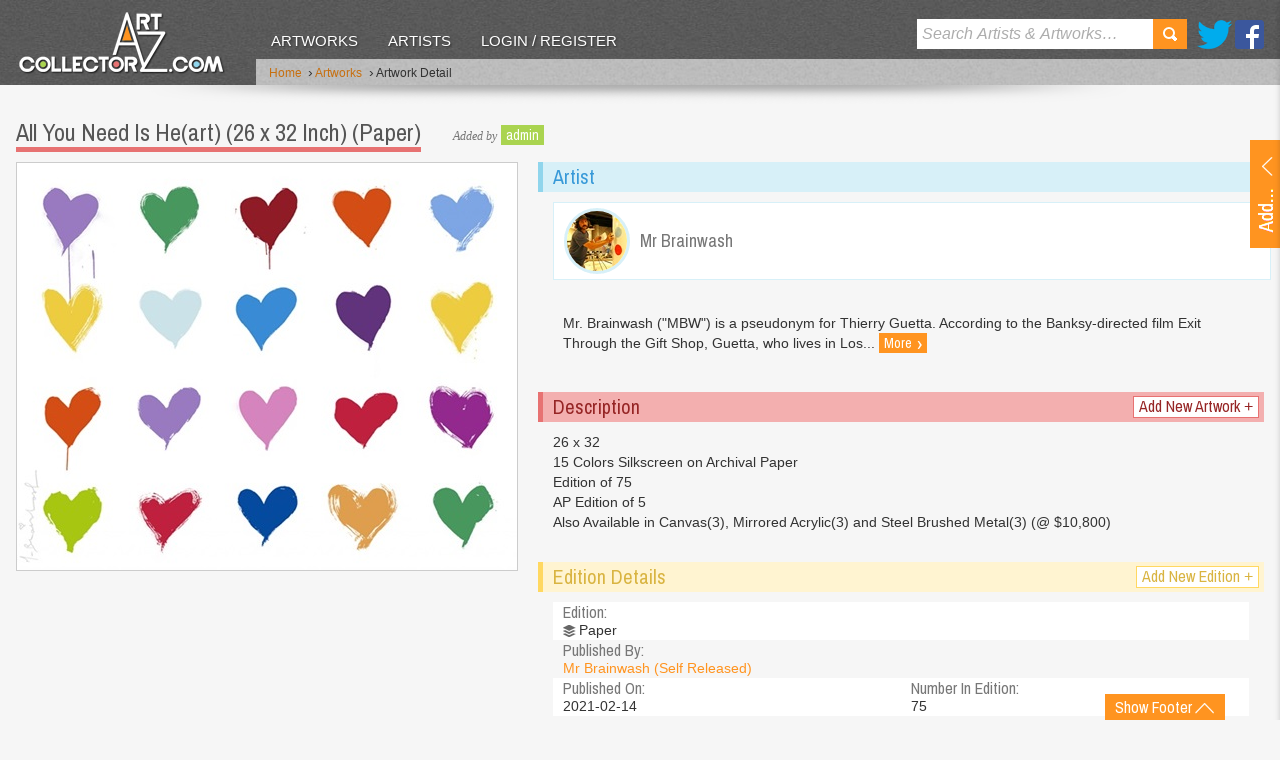

--- FILE ---
content_type: text/javascript
request_url: https://www.artcollectorz.com/Controls/Standard/SubControls/SearchNav.js
body_size: 451
content:
Type.registerNamespace('art_collectorz.web.Controls.Standard.SubControls');

art_collectorz.web.Controls.Standard.SubControls.SearchNav = function(element)
{
    art_collectorz.web.Controls.Standard.SubControls.SearchNav.initializeBase(this, [element]);
    this._resizeTimeout = null;
    this._windowWidth = null;
    this._currentNumSuggestions = 9;
}

art_collectorz.web.Controls.Standard.SubControls.SearchNav.prototype =
{
    initialize: function()
    {
        art_collectorz.web.Controls.Standard.SubControls.SearchNav.callBaseMethod(this, 'initialize');
        $(Function.createDelegate(this, this._ready));
    },

    _ready: function()
    {
    	this._searchProvider = $create(art_collectorz.web.Controls.Standard.SubControls.SearchProvider, { NumberOfSuggestions: this._currentNumSuggestions }, null, null, null);
        this._searchControl = $get(this.get_element().id + '_txtSearch', this.get_element()).control;
        this._searchControl.set_DataProvider(this._searchProvider);

        var oThis = this;
        this._searchControl.add_onComplete(function() { oThis._navigateToSuggestion(); });
        this._searchControl.reset();

        $(window).resize(function()
        {
            if (oThis._resizeTimeout == null)
            {
                oThis._resizeTimeout = window.setTimeout(function() { oThis._windowResize(); }, 500);
            }
        });
        this._setNumberOfSuggestions();
    },

    _windowResize: function()
    {
        window.clearTimeout(this._resizeTimeout);
        this._resizeTimeout = null;
        this._setNumberOfSuggestions();
    },

    _setNumberOfSuggestions: function()
    {
        this._windowWidth = $(window).width();
        var bChanged = false;
        if (this._windowWidth <= 480 && this._currentNumSuggestions > 3)
        {
            this._currentNumSuggestions = 3;
            this._searchProvider.set_NumberOfSuggestions(3);
            bChanged = true;
        }
        else if (this._windowWidth <= 640 && this._currentNumSuggestions > 4)
        {
            this._currentNumSuggestions = 4;
            this._searchProvider.set_NumberOfSuggestions(4);
            bChanged = true;
        }
        else if (this._windowWidth > 640 && this._currentNumSuggestions < 9)
        {
            this._currentNumSuggestions = 9;
            this._searchProvider.set_NumberOfSuggestions(9);
             bChanged = true;
        }
        if ( bChanged && this._searchControl.suggestionsVisible())
        {
            this._searchProvider.reRequestSuggestions();
        }
    },


    _navigateToSuggestion: function()
    {
        var sURL = this._searchControl.get_Data();
        if (sURL != null && sURL.length > 0)
        {

            window.location.href = sURL;
        }
        else
        {
            this.clear();
        }
    },

    clear: function()
    {
        this._searchControl.clear();
    },

    dispose: function()
    {
        art_collectorz.web.Controls.Standard.SubControls.SearchNav.callBaseMethod(this, 'dispose');
    }
};

art_collectorz.web.Controls.Standard.SubControls.SearchNav.registerClass('art_collectorz.web.Controls.Standard.SubControls.SearchNav', Sys.UI.Control);


--- FILE ---
content_type: text/javascript
request_url: https://www.artcollectorz.com/Controls/Common/SubControls/EditionProvider.js
body_size: 905
content:
Type.registerNamespace('art_collectorz.web.Controls.Common.SubControls');

art_collectorz.web.Controls.Common.SubControls.EditionProvider = function()
{
	art_collectorz.web.Controls.Common.SubControls.EditionProvider.initializeBase(this, []);
	this._ArtworkID = null;
	this._RelatedArtwork = null;

}

art_collectorz.web.Controls.Common.SubControls.EditionProvider.prototype =
{

	get_ArtworkID: function()
	{
		return this._ArtworkID;
	}
    ,

	set_ArtworkID: function(value)
	{
		if (this._ArtworkID != value)
		{
			this._ArtworkID = value;
			if (this._ArtworkID && !isNaN(parseInt(this._ArtworkID)))
			{
				this._getShortList();
			}
			else
			{
				this._shortListMode = false;
			}
		}
	},

	get_RelatedArtwork: function()
	{
		return this._RelatedArtwork;
	},

	set_RelatedArtwork: function(value)
	{
		this._RelatedArtwork = value;
	},

	initialize: function()
	{
		art_collectorz.web.Controls.Common.SubControls.EditionProvider.callBaseMethod(this, 'initialize');

	},

	_getShortList: function()
	{
		Sys.Net.WebServiceProxy.invoke(
                '/Controls/Common/SubControls/EditionProvider.asmx',
                'GetInitialEditions',
                false,
                { iMaxNum: this._NumberOfSuggestions, iArtworkID: this._ArtworkID },
                Function.createDelegate(this, this._getShortListReady),
                Function.createDelegate(this, this._getShortListFailed));
	},

	_doRequestSuggestions: function(sLookup)
	{
		var sLowerLookup = $.trim(sLookup).toLowerCase();
		if (this._ArtworkID)
		{
			if (sLookup.length > 0)
			{
				Sys.Net.WebServiceProxy.invoke(
                '/Controls/Common/SubControls/EditionProvider.asmx',
                'RTGetEditionSuggestions',
                false,
                { 'sSearchPhrase': sLowerLookup, 'iMaxNum': this._NumberOfSuggestions, iArtworkID: this._ArtworkID },
                Function.createDelegate(this, this._suggestionsReady),
                Function.createDelegate(this, this._suggestionsFailed));

			}
		}
		else
		{
			this._suggestionsReady({ PrimaryResults: [], SearchString: sLowerLookup });
		}
	},


	_doGetRecentFavourite: function()
	{
		//		Sys.Net.WebServiceProxy.invoke(
		//             '/Controls/Common/SubControls/EditionProvider.asmx',
		//            'GetRecentFavouritEditions',
		//            false,
		//            {},
		//            Function.createDelegate(this, this._getRecentFavouriteComplete),
		//            Function.createDelegate(this, this._getRecentFavouriteFailed));

	},

	_doRequestChangeFavourite: function(data, remove, name)
	{
		if (!remove)
		{
			Sys.Net.WebServiceProxy.invoke(
            '/Controls/Common/SubControls/EditionProvider.asmx',
            'AddFavouriteEdition',
            false,
            { 'iEditionID': data, 'sName': name },
            Function.createDelegate(this, this._changeFavouriteReady),
            null);

		}
		else
		{
			Sys.Net.WebServiceProxy.invoke(
            '/Controls/Common/SubControls/EditionProvider.asmx',
            'RemoveFavouriteEdition',
            false,
            { 'iEditionID': data },
            Function.createDelegate(this, this._changeFavouriteReady),
            null);

		}

	},

	itemName: function()
	{
		if (this._ItemNames)
		{
			return this._ItemName;
		}
		else
		{
			return 'Edition';
		}
	},

	itemNames: function()
	{
		if (this._ItemNames)
		{
			return this._ItemNames;
		}
		else
		{
			return 'Editions';
		}
	},

	isFirstFavouritDefault: function()
	{
		return true;
	},



	$specialTextMessage: function(sSearchPhrase)
	{
		return $('<p class="popup-info" >Edition entry <strong>' + sSearchPhrase + '</strong>: Enter the first part or full edition</p>');
	},

	$newTextMessage: function(sSearchPhrase)
	{
		return $('<p class="popup-new" >New edition of ' + this._RelatedArtwork + ' <strong><br/>' + sSearchPhrase + '</strong></p>');
	},

	$anyTextMessage: function(sSearchPhrase)
	{
		return $('<p class="popup-info" >Edition entry <strong>' + sSearchPhrase + '</strong></p>');
	},

	$unknownTextMessage: function(sSearchPhrase)
	{
		return $('<p class="popup-warning" >Unknown edition: <strong>' + sSearchPhrase + '</strong></p>');
	},

	validationText: function(sInput)
	{
		return sInput + ' is not a valid edition!';
	},

	dispose: function()
	{
		art_collectorz.web.Controls.Common.SubControls.EditionProvider.callBaseMethod(this, 'dispose');
	}
}

Type.registerNamespace('pilotsite.web.controls.AjaxControls.SmartTextBox');


art_collectorz.web.Controls.Common.SubControls.EditionProvider.registerClass('art_collectorz.web.Controls.Common.SubControls.EditionProvider', pilotsite.web.controls.AjaxControls.SmartTextBox.FavouriteProvider);

if (typeof (Sys) !== 'undefined')
	Sys.Application.notifyScriptLoaded();

--- FILE ---
content_type: text/javascript
request_url: https://www.artcollectorz.com/ScriptResource.axd?d=nx11AZD3sZvctGQuwWxJpovIrnCnhSTDccX8MbTbX411lteTCpXSziY-O-rFC9g7BKRuxf3CHPZ5dtDVYYLfHzgEQ-zOEzfsbNSafQkFlEilfyUO_tPzXNHqvO_acnh0H0hapcgdqIkdsy37pc3wT7QqDUPPtif4z39yTIjlm6TLoLjmZ6T-fpq2m7p3WYG8v3qpBg2&t=73b24f31
body_size: 1613
content:
Type.registerNamespace('pilotsite.web.controls.AjaxControls.FloatPanel');

pilotsite.web.controls.AjaxControls.FloatPanel.ExpandPanel = function(element)
{
	pilotsite.web.controls.AjaxControls.FloatPanel.ExpandPanel.initializeBase(this, [element]);
	this._$contentArea = null;
	this._$maskDiv = null;

	this._ShowTime = 500;
	this._TransitionTime = 325;
	this._HideTime = 250;

	this._state;
	this._$restContent = null;
	this._$transitionContent = null;
	this._$scrollInfoContent = null;
	this._widthAnimate = null;
	this._heightAnimate = null;
	this._infoWidthAnimate = null;
	this._animatePosition = null;
	this._animateInfoPosition = null;
	this._doAnimateTimeout;
	this._doAnimateInfoTimeout;
}

pilotsite.web.controls.AjaxControls.FloatPanel.ExpandPanel.prototype =
{

	get_ShowTime: function()
	{
		return this._ShowTime;
	},

	set_ShowTime: function(value)
	{
		this._ShowTime = value;
	},

	get_TransitionTime: function()
	{
		return this._TransitionTime;
	},

	set_TransitionTime: function(value)
	{
		this._TransitionTime = value;
	},

	get_HideTime: function()
	{
		return this._HideTime;
	},

	set_HideTime: function(value)
	{
		this._HideTime = value;
	},

	get_$Container: function()
	{
		return this._$maskDiv;
	},

	initialize: function()
	{
		pilotsite.web.controls.AjaxControls.FloatPanel.ExpandPanel.callBaseMethod(this, 'initialize');

		this._state = 'hidden';
	},

	_setUpCustomContentArea: function()
	{
		this._$maskDiv = this._$element.parent();
		this._$maskDiv.css('zIndex', this._ZDepth);
		pilotsite.web.controls.AjaxControls.FloatPanel.ExpandPanel.callBaseMethod(this, '_setUpCustomContentArea');
		this._$restContent = $('<div style="position:absolute; width: auto; height: auto;">');
		this._$transitionContent = $('<div style="position:absolute; display:none;">');
		this.addContent(this._$restContent);
		this.addContent(this._$transitionContent);
		var oThis = this;

		this._$maskDiv.mousedown(function (e)
		{
			oThis._raiseEvent('onMouseDown', e);
		});
		this._$maskDiv.mouseup(function(e)
		{
			oThis._raiseEvent('onMouseUp', e);
		});


	},

	expandTo: function(startBox, endBox, speed, $newContent, $newInfoContent, fnComplete)
	{
		window.clearTimeout(this._doAnimateTimeout);

		if (speed == null)
		{
			if (this._state == 'hidden')
			{
				speed = this._ShowTime;
			}
			else
			{
				speed = this._TransitionTime;
			}
		}

		var oThis = this;
		if ($newContent)
		{
			this._$restContent.stop(true);
			this._$transitionContent.stop(true).fadeTo(0, 0);
			this._$transitionContent.html('');
			$newContent.appendTo(this._$transitionContent);
			this._$transitionContent.fadeTo(speed, 1, function()
			{
				oThis._$restContent.stop().animate({ left: 0, top: 0 }, { duration: 0, queue: false });
				oThis._$restContent.html(oThis._$transitionContent.html());
				oThis._$transitionContent.hide();

			});

		}

		if ($newInfoContent)
		{
			this._$buttonArea.html($newInfoContent);

			if (this._$scrollInfoContent)
			{
				this._$scrollInfoContent.stop(true).animate({ left: 0, top: 0 }, { duration: 0, queue: false });
			}
			this._$scrollInfoContent = $('.info-scroll:first', $newInfoContent);
		}

		if (this._state == 'hidden')
		{

			this._$maskDiv.stop().fadeTo(0, 0).fadeTo(speed, 1);
			if (startBox)
			{
				this.pos(startBox.top, startBox.left);
				this.size(startBox.width, startBox.height);
			}
			this._$maskDiv.show();
		}
		else if (this._state == 'hiding')
		{
			this._$maskDiv.stop().fadeTo(speed, 1);
		}

		this.fullAnimate(endBox.top, endBox.left, endBox.width, endBox.height + this._$buttonArea.height(), this._ShowTime, false, function()
		{
			oThis._state = 'rest';
			oThis._animateContent();
			if (fnComplete)
			{
				fnComplete();
			}
		});

		this._state = 'transition';
	},


	hide: function(speed)
	{
		var oThis = this;
		if (this._state != 'hidden' && this._state != 'hiding')
		{

			if (speed == null)
			{
				speed = this._HideTime;
			}
			this._state = 'hiding';
			this._$maskDiv.stop().fadeTo(speed, 0, function()
			{
				oThis._state = 'hidden';
				oThis._$maskDiv.hide();
			});
		}
	},

	fullAnimate: function(iTop, iLeft, iWidth, iHeight, time, bQueue, fnComplete)
	{
		if (bQueue == null)
		{
			bQueue = true;
		}
		this._$maskDiv.animate({ top: iTop, left: iLeft, width: iWidth, height: iHeight }, { duration: time, queue: bQueue, complete: fnComplete });

	},

	pos: function(iTop, iLeft)
	{
		if (iTop != null)
		{
			this._$maskDiv[0].style.top = iTop + "px";
		}
		if (iLeft != null)
		{
			this._$maskDiv[0].style.left = iLeft + "px";
		}
	},

	size: function(iWidth, iHeight)
	{

		this._$maskDiv.height(iHeight);
		this._$maskDiv.width(iWidth);
	},

	_animateContent: function()
	{
		window.clearTimeout(this._doAnimateTimeout);
		if (this._state == 'rest')
		{
			var iWidth = this._$restContent.children(":first").width();
			var iHeight = this._$restContent.children(":first").children(":first").height();
			this._animatePosition = 0;
			this._infoWidthAnimate = 0;
			if (iWidth > this._$maskDiv.width() || iHeight > (this._$maskDiv.height() - this._$buttonArea.height()))
			{
				this._widthAnimate = this._$maskDiv.width() - iWidth;
				this._heightAnimate = this._$maskDiv.height() - this._$buttonArea.height() - iHeight;

				if (Math.abs(this._widthAnimate) > 10)
				{
					this._animatePosition = this._widthAnimate;
					this._heightAnimate = 0;

				}
				else if (Math.abs(this._heightAnimate) > 10)
				{
					this._animatePosition = this._heightAnimate;
					this._widthAnimate = 0;
				}

			}
			else
			{
				this._heightAnimate = 0;
				this._widthAnimate = 0;
			}

			var iInfoWidth = 0;
			if (this._$scrollInfoContent.length > 0)
			{
				iInfoWidth = this._$scrollInfoContent.children(":first").width() + this._$buttonArea.innerWidth() - this._$scrollInfoContent.width();
			}

			if (iInfoWidth > this._$buttonArea.width())
			{

				this._infoWidthAnimate = this._$buttonArea.width() - iInfoWidth;
				this._animateInfoPosition = this._infoWidthAnimate;
			}
			else
			{
				this._infoWidthAnimate = 0;
			}

			if (this._animatePosition != 0 || this._animateInfoPosition != 0)
			{
				var oThis = this;
				this._doAnimateTimeout = window.setTimeout(function() { oThis._doAnimate(); }, 750);
			}
		}
	},

	_doAnimate: function()
	{
		window.clearTimeout(this._doAnimateTimeout);
		if (this._state == 'rest')
		{
			var oThis = this;

			if (this._widthAnimate != 0)
			{
				var fnWComplete = function() { if (oThis._animatePosition != 0) { oThis._animatePosition = 0; } else { oThis._animatePosition = oThis._widthAnimate; } oThis._doAnimateTimeout = window.setTimeout(function() { oThis._doAnimate(); }, 750); }
				this._$restContent.animate({ left: this._animatePosition }, { duration: 5000, easing: "jswing", queue: false, complete: fnWComplete });
			}
			else if (this._heightAnimate != 0)
			{
				var fnHComplete = function() { if (oThis._animatePosition != 0) { oThis._animatePosition = 0; } else { oThis._animatePosition = oThis._heightAnimate; } oThis._doAnimateTimeout = window.setTimeout(function() { oThis._doAnimate(); }, 750); }
				this._$restContent.animate({ top: this._animatePosition }, { duration: 5000, easing: "jswing", queue: false, complete: fnHComplete });
			}
			if (this._infoWidthAnimate != 0)
			{
				var fnIComplete;
				if (this._widthAnimate == 0 && this._heightAnimate == 0)
				{
					fnIComplete = function() { if (oThis._animateInfoPosition != 0) { oThis._animateInfoPosition = 0; } else { oThis._animateInfoPosition = oThis._infoWidthAnimate; } oThis._doAnimateTimeout = window.setTimeout(function() { oThis._doAnimate(); }, 750); }
				}
				else
				{
					fnIComplete = function() { if (oThis._animateInfoPosition != 0) { oThis._animateInfoPosition = 0; } else { oThis._animateInfoPosition = oThis._infoWidthAnimate; } }

				}
				this._$scrollInfoContent.animate({ left: this._animateInfoPosition }, { duration: 5000, easing: "jswing", queue: false, complete: fnIComplete });

			}
		}
	},

	add_onMouseUp: function(handler)
	{
		this.get_events().addHandler('onMouseUp', handler);
	},

	remove_onMouseUp: function(handler)
	{
		this.get_events().removeHandler('onMouseUp', handler);
	},

	add_onMouseDown: function (handler)
	{
		this.get_events().addHandler('onMouseDown', handler);
	},

	remove_onMouseDown: function (handler)
	{
		this.get_events().removeHandler('onMouseDown', handler);
	},


	dispose: function()
	{
		pilotsite.web.controls.AjaxControls.FloatPanel.ExpandPanel.callBaseMethod(this, 'dispose');
	}

}

pilotsite.web.controls.AjaxControls.FloatPanel.ExpandPanel.registerClass('pilotsite.web.controls.AjaxControls.FloatPanel.ExpandPanel', pilotsite.web.controls.AjaxControls.FloatPanel.PopupPanel);

pilotsite$web$controls$AjaxControls$FloatPanel$ExpandPanel$createControl = function(id, $parentElement, zDepth, sCssClass, sMaskCssClass, iShowTime, iTransitionTime, iHideTime)
{
	var $mask_element = $('<div id="' + id + '_mask" class="' + sMaskCssClass + '" />').appendTo($parentElement);

	var element = $('<div id="' + id + '" class="' + sCssClass + '" />').appendTo($mask_element)[0];
	return $create(pilotsite.web.controls.AjaxControls.FloatPanel.ExpandPanel, { Parent: $parentElement, ZDepth: zDepth, ShowTime: iShowTime, TransitionTime: iTransitionTime,  HideTime: iHideTime }, null, null, element);
}

if (typeof (Sys) !== 'undefined')
	Sys.Application.notifyScriptLoaded();

--- FILE ---
content_type: text/javascript
request_url: https://www.artcollectorz.com/ScriptResource.axd?d=sZ571Ty1cDbuOGG2Io9ycTFB8XamDzJoIYrhiHo8AlBVl9kYpKBiqo2bnhRT9M74EkibMY44DtFKfTbyRg-inQI2kbDOmuW2HaI6j3RkZC2aE3aJ_98QCJWzpEM8QVfU06rsQJOxAR-akp5mvGAnklv0uFcdnYNVtC8oNpc8ZG7iM_5J0&t=73b24f31
body_size: 2901
content:
var TouchDevice = null;

var _BrowserPlatform = null;
var _BrowserVersion = null;

var _psCurrentHash = null;
var _psHashChangeEvents = [];


function set_OnHashChangeEvent(delegate)
{
    _psHashChangeEvents.push(delegate);
	if (_psHashChangeEvents.length === 1)
	{
		_setupHashEvents();
	}
}

function addLocationHashPair(key, value, seperator)
{
	var filters = getCurrentLocationHashPair(seperator);
	filters[key] = value;
	window.location.hash = hashPairCombine(filters, seperator);
}

function removeLocationHashPair(key, seperator)
{
	var filters = getCurrentLocationHashPair(seperator);
	if (key in filters)
	{
		delete filters[key];
	}
	window.location.hash = hashPairCombine(filters, seperator);
}

function getCurrentLocationHashPair(seperator)
{
	var filters = _psCurrentHash === null ? new Object() : hashPairSpilt(_psCurrentHash.replace('#', ''), seperator);
	return filters;
}

function hashPairSpilt(hash, seperator)
{
	var hashParts = hash.split(seperator);
	var filters = new Object();
	var key = '';
	$.each(hashParts, function (i, value)
	{
		if (key === '')
		{
			key = value;
		}
		else
		{
			filters[key] = value;
			key = '';
		}
	});
	return filters;
}

function hashPairCombine(filters, seperator)
{
	var sHash = '';
	$.each(filters, function (key, val)
	{
		sHash += key + seperator + val + seperator;
	});
	
	sHash = sHash.slice(0, -1);
	return sHash == '' ? 'none' : sHash; //avoide empty hash scrolling the page to top.
}

function _setupHashEvents()
{
	_psCurrentHash = window.location.hash;
   	if ((('onhashchange' in window) || ('onhashchange' in document)) && (this.get_BrowserPlatform() !== "IE"|| this.get_BrowserVersion() > 7))
	{
		var doHashChange = Function.createDelegate(null, _psDoHashChange);
		window.onhashchange = doHashChange;
	}
	else
	{
		var checkHash = Function.createDelegate(null, _psCheckHash);
		window.setInterval(checkHash, 200);
	}
}

function _psCheckHash()
{
	if (_psCurrentHash != window.location.hash)
	{
		_psDoHashChange();
	}
}

function _psDoHashChange()
{
	_psCurrentHash = window.location.hash;
	$.each(_psHashChangeEvents, function (i, v)
	{
		v(_psCurrentHash.replace('#', ''));
	});
}

function setCookie(cookieName, cookieValue, expiryTimePeriod, domain)
{
	var exDate = new Date();
	exDate.setDate(exDate.getDate() + expiryTimePeriod);
	cookieValue = escape(cookieValue) + ((expiryTimePeriod == null) ? "" : "; expires=" + exDate.toUTCString());
	cookieValue += ";path=/";
	if (document.domain.indexOf(domain) > -1)
	{
		cookieValue += ";domain=." + domain;
	}
	document.cookie = cookieName + "=" + cookieValue;
}

function getCookie(cookieName)
{
	var c, a, d, b = document.cookie.split(";");
	for (c = 0; c < b.length; c++)
	{
		a = b[c].substr(0, b[c].indexOf("="));
		d = b[c].substr(b[c].indexOf("=") + 1);
		a = a.replace(/^\s+|\s+$/g, "");
		if (a === cookieName)
		{
			return unescape(d);
		}
	}
	return null;
}

function get_BrowserPlatform()
{
	if (_BrowserPlatform == null)
	{
		GetBrowserInfo();
	}
	return _BrowserPlatform;
}

function get_BrowserVersion()
{
	if (_BrowserVersion == null)
	{
		GetBrowserInfo();
	}
	return _BrowserVersion;
}

function GetBrowserInfo()
{
	var ua = navigator.userAgent;
	var re = null;
	if (navigator.appName == 'Microsoft Internet Explorer')
	{
		_BrowserPlatform = 'IE';

		re = new RegExp('MSIE ([0-9]{1,}[\.0-9]{0,})');
		if (re.exec(ua) != null)
		{
			_BrowserVersion = parseFloat(RegExp.$1);
		}
		if (_BrowserVersion > 7)
		{
			_BrowserVersion = document.documentMode;
		}
	}
	else if (navigator.appName == 'Netscape')
	{
		if (ua.lastIndexOf('Chrome/') > 0)
		{
			_BrowserPlatform = 'Chrome';
			re = new RegExp('Chrome[\/\s](\d+\.\d+)');
		} else if (ua.lastIndexOf('Firefox/') > 0)
		{
			_BrowserPlatform = 'Firefox';
			re = new RegExp('Firefox[\/\s](\d+\.\d+)');
		} else if (ua.lastIndexOf('Safari/') > 0)
		{
			_BrowserPlatform = 'Safari';
			re = new RegExp('Safari[\/\s](\d+\.\d+)');
		} else
		{
			_BrowserPlatform = 'Unknown';
		}
		if (re != null && re.exec(ua) != null)
		{
			_BrowserVersion = parseFloat(RegExp.$1);
		} else
		{
			_BrowserVersion = 0;
		}
	} else
	{
		_BrowserVersion = navigator.appName;
	}
}

function ValidatorUpdateDisplay(val)
{
	if (typeof (val.display) == "string")
	{
		if (val.display == "None")
		{
			return;
		}
		if (val.display == "Dynamic")
		{
			val.style.display = val.isvalid ? "none" : "block";
			return;
		}
	}
	if ((navigator.userAgent.indexOf("Mac") > -1) && (navigator.userAgent.indexOf("MSIE") > -1))
	{
		val.style.display = "inline";
	}
	val.style.visibility = val.isvalid ? "hidden" : "visible";
}

function AddToPostBack(func)
{
	var old__doPostBack = __doPostBack;
	if (typeof __doPostBack != 'function')
	{
		__doPostBack = func;
	} else
	{
		__doPostBack = function (t, a)
		{
			if (func(t, a)) { old__doPostBack(t, a); }
		}
	}

	var old__DoPostBackWithOption = WebForm_DoPostBackWithOptions;
	if (typeof old__DoPostBackWithOption != 'function')
	{
		old__DoPostBackWithOption = func;
	} else
	{
		WebForm_DoPostBackWithOptions = function (t, a)
		{
			if (func(t, a)) { old__DoPostBackWithOption(t, a); }
		}
	}
}

function IsDescendant(child, parent)
{
	var node = child.parentNode;
	while (node != null)
	{
		if (node == parent)
			return true;
		node = node.parentNode;
	}
	return false;
}

function CheckNoXssHtml(val)
{
	var b = true;
	var regexXss = /(on[^=]+=)|(".*};)|(['"];.*;\/[\/*])|(<sc[^>]+>.*<\/sc)|(=[\W]*javascript)/gi;
	var regexHtml = new RegExp("<|>");
	if (val !== "")
	{
		val = val.replace(/(\r\n|\n|\r)/gm, "");
		if (regexXss.exec(val) !== null || regexHtml.test(val))
		{
			return  false;
			
		}
	}
	return true;
}


function PreventDefault(e)
{
	var evt = e || window.event; // IE compatibility
	if (evt.preventDefault)
	{
		evt.preventDefault();
	} else
	{
		evt.returnValue = false;
		evt.cancelBubble = true;
	}
	return false;
}

if (!String.prototype.trim)
{
	String.prototype.trim = function ()
	{
		return this.replace(/^\s+|\s+$/g, '');
	};
}

if (!String.prototype.startsWith)
{
	String.prototype.startsWith = function (str)
	{
		return this.slice(0, str.length) == str;
	};
}

if (!String.prototype.endsWith)
{
	String.prototype.endsWith = function (str)
	{
		return this.match(str + "$") == str;
	};
}

if (!String.prototype.toTitleCase)
{
	String.prototype.toTitleCase = function ()
	{
		return this.replace(/\w\S*/g, function (txt) { return txt.charAt(0).toUpperCase() + txt.substr(1).toLowerCase(); });
	};
}

if (!String.prototype.pad)
{
	String.prototype.pad = function (size)
	{
		var s = this;
		while (s.length < (size || 2)) { s = "0" + s; }
		return s;
	}
}

if (!Number.prototype.pad)
{
	Number.prototype.pad = function (size)
	{
		var s = String(this);
		return s.pad(size);
	}
}

if (!String.prototype.truncate)
{
	String.prototype.truncate = function (maxLength, suffix)
	{
		var sShort = this;
		if (sShort.length > maxLength)
		{
			sShort = sShort.substring(0, maxLength + 1);
			sShort = sShort.substring(0, Math.min(sShort.length, sShort.lastIndexOf(" ")));
			sShort = sShort + suffix;
		}
		return sShort;
	}
}

if (!String.prototype.insertAt)
{
	String.prototype.insertAt = function (index, string)
	{
		return this.substr(0, index) + string + this.substr(index);
	}
}

function htmlEncode(value)
{
	return $('<div/>').text(value).html();
}
	
function htmlDecode(value)
{
	return $('<div/>').html(value).text();
}

function s4()
{
	return Math.floor((1 + Math.random()) * 0x10000)
			   .toString(16)
			   .substring(1);
};

function guid()
{
	return s4() + s4() + '-' + s4() + '-' + s4() + '-' +
		   s4() + '-' + s4() + s4() + s4();
}

function truncateHtmlContentOnElements($truncateElements, lenghtAttr, truncatePostFix, originalTextAttr)
{
	$truncateElements.each(function (index) 
	{
		truncateHtmlContentOnElement($(this), lenghtAttr, truncatePostFix, originalTextAttr);
	});
}

function truncateHtmlContentOnElement($truncateElement, lenghtAttr, truncatePostFix, originalTextAttr)
{
	var sOriginalContents = $($truncateElement).text();
	var iLength = parseInt($($truncateElement).attr(lenghtAttr));
	var sContents = sOriginalContents.truncate(iLength, truncatePostFix);
	if (sContents.length != sOriginalContents.length)
	{
		$($truncateElement).text(sContents);
		if (originalTextAttr != null)
		{
			$($truncateElement).attr(originalTextAttr, sOriginalContents);
		}
	}
}

function trackClickGaEventOnElements($eventElements, categoryAttr, actionAttr, optLabelAttr, optValueAttr, nonInteractionAttr)
{
	$eventElements.click(function (ev)
	{
		var category = $(this).attr(categoryAttr);
		var action = $(this).attr(actionAttr);
		var label = $(this).attr(optLabelAttr);
		var value = $(this).attr(optValueAttr);
		var nonInteraction = $(this).attr(nonInteractionAttr);
		TrackEventGA(category, action, label, value, nonInteraction);
	});
}

function TrackEventGA(category, action, label, value, nonInteraction)
{
	if (typeof (ga) !== "undefined")
	{
		ga('send', 'event', category, action, label, value, nonInteraction);
	}
	else if (typeof (_gaq) !== "undefined")
	{
		_gaq.push(['_trackEvent', category, action, label, value]);
	}
	
}


$(function ()
{
	TouchDevice = (!!("undefined" != typeof document.documentElement.ontouchstart)) || ((!!("undefined" != typeof navigator.msMaxTouchPoints)) && navigator.msMaxTouchPoints > 0);
	if (TouchDevice)
	{
		$('html').addClass('touch-device');
	}
});

function winOpenCenter(url, name, statbar, scroll, locate, resize, xWidth, yWidth)
{
    var adjustedleft = 8; //optional
    var adjustedheight = 30; //adjust height because of windows taskbar
    var screenwidthremainder = screen.availWidth % 2; //really not needed, but won't hurt
    var screenheightremainder = screen.availHeight % 2;
    var screenwidth = screen.availWidth - screenwidthremainder;
    var screenheight = screen.availHeight - screenheightremainder;
	var winheight = yWidth //set new window height properties
	var winwidth = xWidth //set new window width properties
    var winleft = parseInt(screenwidth / 2) - (winwidth / 2) - adjustedleft; //optional
    var wintop = parseInt(screenheight / 2) - (winheight / 2) - adjustedheight;

	var win = window.open(url, name, 'width=' + winwidth + ',height=' + winheight + ',status=' + statbar + ',resizable=' + resize + ',scrollbars=' + scroll + ',location=' + locate + ',top=' + wintop + ',left=' + winleft);
	return win;
}

(function ($)
{
	$.QueryString = (function (a)
	{
		if (a == "") return {};
		var b = {};
		for (var i = 0; i < a.length; ++i)
		{
			var p = a[i].split('=');
			if (p.length != 2) continue;
			b[p[0]] = decodeURIComponent(p[1].replace(/\+/g, " "));
		}
		return b;
	})(window.location.search.substr(1).split('&'))
})(jQuery);


--- FILE ---
content_type: text/javascript
request_url: https://www.artcollectorz.com/Controls/Common/UploadRegisterLogin.js
body_size: 2598
content:
Type.registerNamespace('art_collectorz.web.Controls.Common');


art_collectorz.web.Controls.Common.UploadRegisterLogin = function(element)
{
	art_collectorz.web.Controls.Common.UploadRegisterLogin.initializeBase(this, [element]);

	this._LoggedInID = null;
	this._LoggedInScreenName = null;
	this._CurrentArtistID = null;
	this._CurrentArtistName = null;
	this._CurrentArtworkID = null;
	this._CurrentArtworkTitle = null;
	this._CurrentEditionID = null;
	this._ucLoginOrRegister = null;
	this._ucUploadArtwork = null;

	this._dvUploadArtwork = null;
	this._dvLoginOrRegister = null;

	this._addArtworkOpen = false;

	this._ErrorType = null;
	this._SuccessType = null;

	this._$hidUploadArtworkData = null;
	this._$hidMemberItemData = null;
}

art_collectorz.web.Controls.Common.UploadRegisterLogin.prototype =
{
	get_IsLoggedIn: function()
	{
		return this._LoggedInID != null;
	},
	
	get_LoggedInID: function ()
	{
		return this._LoggedInID;
	},

	set_LoggedInID: function (value)
	{
		this._LoggedInID = value;
	},

	get_LoggedInScreenName: function ()
	{
		return this._LoggedInScreenName;
	},

	set_LoggedInScreenName: function (value)
	{
		this._LoggedInScreenName = value;
	},

	get_ErrorType: function()
	{
		return this._ErrorType;
	},

	set_ErrorType: function(value)
	{
		this._ErrorType = value;
	},

	get_SuccessType: function()
	{
		return this._SuccessType;
	},

	set_SuccessType: function(value)
	{
		this._SuccessType = value;
	},


	get_CurrentArtistID: function()
	{
		return this._CurrentArtistID;
	},

	set_CurrentArtistID: function(value)
	{
		this._CurrentArtistID = value;
	},

	get_CurrentArtistName: function()
	{
		return this._CurrentArtistName;
	},

	set_CurrentArtistName: function(value)
	{
		this._CurrentArtistName = value;
	},

	get_CurrentArtworkID: function()
	{
		return this._CurrentArtworkID;
	},

	set_CurrentArtworkID: function(value)
	{
		this._CurrentArtworkID = value;
	},

	get_CurrentArtworkTitle: function()
	{
		return this._CurrentArtworkTitle;
	},

	set_CurrentArtworkTitle: function(value)
	{
		this._CurrentArtworkTitle = value;
	},

	get_CurrentEditionID: function()
	{
		return this._CurrentEditionID;
	},

	set_CurrentEditionID: function(value)
	{
		this._CurrentEditionID = value;
	},

	initialize: function()
	{
		art_collectorz.web.Controls.Common.UploadRegisterLogin.callBaseMethod(this, 'initialize');
		this._ucLoginOrRegister = $get(this.get_element().id + '_ucLoginOrRegister', this.get_element()).control;
		this._ucUploadArtwork = $get(this.get_element().id + '_ucUploadArtwork', this.get_element()).control;
		this._ucUploadArtwork.add_onComplete(Function.createDelegate(this, this._onUploadComplete));
		this._ucLoginOrRegister.add_onCancel(Function.createDelegate(this, this._onLoginCancel));

		this._dvUploadArtwork = $('#' + this.get_element().id + '_dvUploadArtwork', this.get_element());
		this._dvLoginOrRegister = $('#' + this.get_element().id + '_dvLoginOrRegister', this.get_element());

		this._ucUploadArtwork.set_CurrentArtistID(this._CurrentArtistID);
		this._ucUploadArtwork.set_CurrentArtistName(this._CurrentArtistName);
		this._ucUploadArtwork.set_CurrentArtworkID(this._CurrentArtworkID);
		this._ucUploadArtwork.set_CurrentArtworkTitle(this._CurrentArtworkTitle);
		this._ucUploadArtwork.set_CurrentEditionID(this._CurrentEditionID);

		this._$hidUploadArtworkData = $('#' + this.get_element().id + '_hidUploadArtworkData', this.get_element()); ;
		this._$hidMemberItemData = $('#' + this.get_element().id + '_hidMemberItemData', this.get_element());;
		$(Function.createDelegate(this, this._ready));
	},

	_ready: function()
	{
		var oThis = this;
		$('#' + this.get_element().id + '_aOpenAddArtwork', this.get_element()).click(function()
		{
			if (oThis._addArtworkOpen == false)
			{
				oThis._openAddArtwork(false);
			} else
			{
				oThis._closeAddArtwork();
			}
		});
		$('.overlay').click(function()
		{
			if (oThis._addArtworkOpen)
			{
				oThis._closeAddArtwork();
			}
		});

		$(this.get_element()).bind('FooterOpen', function()
		{
			oThis._closeAddArtwork();
		});

		$(this.get_element()).bind('DoLogin', function()
		{
			oThis._openAddArtwork(true);
		});

		$(this.get_element()).bind('DoAddArtwork', function(event, startMode)
		{
			oThis._openAddArtwork(false, startMode);
		});


		$(this.get_element()).bind('DoAddMemberItem', function (event, iEditionID)
		{
			oThis._addMemberItem(iEditionID);
		});

		$(this.get_element()).bind('DoRemoverMemberItem', function (event, iEditionID)
		{
			oThis._removeMemberItem(iEditionID);
		});


		if (this._ErrorType && this._ErrorType != '')
		{
			this._ucLoginOrRegister.set_ErrorType(this._ErrorType);
			this._dvUploadArtwork.hide();
			this._dvLoginOrRegister.show();
			$('.upload-container').animate({ 'right': '0px' }, 0);
			$('#show-upload a.inner').addClass('open');
			$('.overlay').show();
			this._addArtworkOpen = true;
		}
		else if (this._SuccessType && this._SuccessType != '')
		{
			switch (this._SuccessType)
			{
				case 'LoginAndUpload':
					ShowMessage('Login and artwork upload success', 'Please note your new artwork will be checked by our moderators. We will post it to Art Collectorz and send you an email when its ready.', 10);
					break;
				case 'LoginAndAddMemberItem':
					ShowMessage('Login and add edition to collection success', 'You have added an edition to your collection. To view your collection make sure you are logged in and then click your name.', 10);
					break;
				case 'LoginAndItemAlreadyAdded':
					ShowMessage('Login but edition already in your collection', 'You have tried to add an edition to your collection that you already own. To view your collection make sure you are logged in and then click your name.', 10);
					break;
				case 'Login':
					ShowMessage('Login success');
					break;
				case 'RegisterAndUpload':
					ShowMessage('Registration email sent & Artwork saved', 'Please check your emails and follow the instructions. Your artwork will be posted when you complete registration.', 10);
					break;
				case 'RegisterAndAddMemberItem':
					ShowMessage('Registration email sent & Collection saved', 'Please check your emails and follow the instructions. Your item will be added to your collection when you complete registration.', 10);
					break;
				case 'UploadArtworkLoginAction':
					ShowMessage('Account activation successful & Artwork has been added to the database', 'You are now logged in. Please note your new artwork will be checked by our moderators. We will post it to Art Collectorz and send you an email when its ready.', 10);
					break;
				case 'AddMemberItemLoginAction':
					ShowMessage('Account activation successful & Item added to your colection', 'You are now logged in and your item has been added to your collection. To view your collection click your name in the site header.', 10);
					break;
				case 'Register':
					ShowMessage('Registration email sent', 'Please check your emails and follow the instructions.');
					break;
				case 'Activate':
					ShowMessage('Account activation succesful', 'You are now logged in.');
					break;
				default:
					break;
			}
		}
	},

	_addMemberItem: function(iEditionID)
	{
		var aMemberItemData =
			{
				EditionID: iEditionID
			};
		if (this.get_IsLoggedIn())
		{
			var oThis = this;
			Sys.Net.WebServiceProxy.invoke(
				'/Controls/Common/UploadRegisterLogin.asmx',
				'UploadMemberItem',
				false,
				{
					MemberItemInfo: aMemberItemData
				},
				Function.createDelegate(this, this._UploadMemberItemSuccess),
				Function.createDelegate(this, this._UploadMemberItemFailure));
		}
		else
		{
			this._$hidMemberItemData.val(Sys.Serialization.JavaScriptSerializer.serialize(aMemberItemData));
			this._openAddArtwork(true, 'Please login or register to add this edition to your collection.<br/> Don’t worry if you need to register. We will save your submission and add it once you have completed the process.');
			
		}
	},

	_removeMemberItem: function(iEditionID)
	{
		var aMemberItemData =
			{
				EditionID: iEditionID
			};
		if (this.get_IsLoggedIn())
		{
			var oThis = this;
			Sys.Net.WebServiceProxy.invoke(
				'/Controls/Common/UploadRegisterLogin.asmx',
				'RemoverMemberItem',
				false,
				{
					MemberItemInfo: aMemberItemData
				},
				Function.createDelegate(this, this._RemoveMemberItemSuccess),
				Function.createDelegate(this, this._UploadMemberItemFailure));
		}
	},

	_openAddArtwork: function(bLogin, startMode)
	{
		if (bLogin)
		{
			this._ucLoginOrRegister.start(startMode);
			this._dvUploadArtwork.hide();
			this._dvLoginOrRegister.show();
		}
		else
		{
			this._dvUploadArtwork.show();
			this._dvLoginOrRegister.hide();
			this._ucUploadArtwork.start(startMode);
		}
		$('.upload-container').animate({ 'right': '0px' });
		$('#show-upload a.inner').addClass('open');
		$('.overlay').fadeIn();
		$('.scroll-to-top').hide();
		this._addArtworkOpen = true;

		_fixScroll();

		$.event.trigger('AddArtworkOpen');
	},

	_closeAddArtwork: function()
	{
		this._ucLoginOrRegister.reset();
		this._ucUploadArtwork.reset();
		$('.upload-container').animate({ 'right': '-516px' });
		$('#show-upload a.inner').removeClass('open');
		$('.overlay').fadeOut();
		if ($(window).scrollTop() > 100)
		{
			$('.scroll-to-top').show();
		}
		this._addArtworkOpen = false;

		_releaseScroll();

		$.event.trigger('AddArtworkClose');
	},

	_onUploadComplete: function()
	{
		if (this.get_IsLoggedIn())
		{
			var oThis = this;
			Sys.Net.WebServiceProxy.invoke(
                '/Controls/Common/UploadRegisterLogin.asmx',
                'UploadArtwork',
                false,
                {
                	ArtworkInfo: oThis._ucUploadArtwork.get_Data(),
                	LoginInfo: !oThis.get_IsLoggedIn() ? oThis._ucLoginOrRegister.get_Data() : null
                },
                Function.createDelegate(this, this._UploadArtworkSuccess),
                Function.createDelegate(this, this._UploadArtworkFailure));
		}
		else
		{
			this._$hidUploadArtworkData.val(Sys.Serialization.JavaScriptSerializer.serialize(this._ucUploadArtwork.get_Data()));
			this._ucLoginOrRegister.start('Please login or register to submit your artwork');
			this._dvUploadArtwork.slideUp('slow');
			this._dvLoginOrRegister.slideDown('slow');
		}
	},

	_UploadArtworkSuccess: function()
	{
		
		this._closeAddArtwork();
		$.event.trigger('UploadArtworkSuccess');
		ShowMessage('Artwork upload success', 'Please note your new artwork will be checked by our moderators. We will post it to Art Collectorz and send you an email when its ready.');
	},

	_UploadArtworkFailure: function(error, userContext, methodName)
	{
		if (error !== null)
		{
			ShowMessage('Sorry there was an error', 'We are experiencing technical difficulties. Please use the contact link to let us know if this problem persists.', 10);
		}
	
		this._closeAddArtwork();
	},


	_UploadMemberItemSuccess: function ()
	{
		$.event.trigger('UploadMemberItemSuccess', [this._LoggedInID, this._LoggedInScreenName]);
		ShowMessage('Edition has been addded to your collection', 'To view your current collection click your name in the site header.');
	},

	_RemoveMemberItemSuccess: function ()
	{
		$.event.trigger('RemoveMemberItemSuccess', [this._LoggedInID, this._LoggedInScreenName]);
		ShowMessage('Edition has been removed from your collection', 'To view your current collection click your name in the site header.');
	},

	_UploadMemberItemFailure: function (error, userContext, methodName)
	{
		if (error !== null)
		{
			ShowMessage('Sorry there was an error', 'We are experiencing technical difficulties. Please use the contact link to let us know if this problem persists.', 10);
		}
		
	},

	_onLoginCancel: function()
	{
		
		this._closeAddArtwork();
	},

	dispose: function()
	{
		art_collectorz.web.Controls.Common.UploadRegisterLogin.callBaseMethod(this, 'dispose');
	}
}

art_collectorz.web.Controls.Common.UploadRegisterLogin.registerClass('art_collectorz.web.Controls.Common.UploadRegisterLogin', Sys.UI.Control);

if (typeof (Sys) !== 'undefined')
	Sys.Application.notifyScriptLoaded();

--- FILE ---
content_type: text/javascript
request_url: https://www.artcollectorz.com/ScriptResource.axd?d=EHJ09aOBX25qB59SO9s-URlsSPU81wRh62tPQEhdAkutsk0-gu23YQ3hCm4r8PDPzC1gKRTje1cxFUwWyIDBbnOb8EapW18GrYbr9t5CVX8HQT65OgktRWbIsekeRvE8P0Rf505h_gHRY6w7xoWCY-7_zHYRKfWuwV0DMAQMDmF2WVic1MZNqCdNZBse2mlVvGJEhQ2&t=73b24f31
body_size: 937
content:
Type.registerNamespace('pilotsite.web.controls.AjaxControls.FloatPanel');

pilotsite.web.controls.AjaxControls.FloatPanel.LightboxPanel = function(element)
{
    pilotsite.web.controls.AjaxControls.FloatPanel.LightboxPanel.initializeBase(this, [element]);

    this._OverlayCssClass = null;
    this._$overlay = null;
    this._$closeButton = null;
};

pilotsite.web.controls.AjaxControls.FloatPanel.LightboxPanel.prototype =
    {
        get_OverlayCssClass: function()
        {
            return this._OverlayCssClass;
        },

        set_OverlayCssClass: function(value)
        {
            this._OverlayCssClass = value;
        },

        initialize: function()
        {
            pilotsite.web.controls.AjaxControls.FloatPanel.LightboxPanel.callBaseMethod(this, 'initialize');
            this._StopClickPropagation = true;
            this.set_Parent($('body'));
            this.set_ZDepth(1002);

            this._$overlay = $('<div id="' + this.get_id() + '_overlay" class="' + this._OverlayCssClass + '" />');
            this._$overlay.hide();
            this._$overlay.css('zIndex', this._ZDepth - 1);

            this._$overlay.appendTo($('body'));
            this._setUpWindowEvents();
            //this._animated = true;
        },

        remove: function ()
        {
        	this._$overlay.remove();
        	pilotsite.web.controls.AjaxControls.FloatPanel.LightboxPanel.callBaseMethod(this, 'remove');
        },


        _setUpCustomContentArea: function()
        {
            this._$closeButton = $('<button id="' + this.get_id() + '_btnClose" class="button close-lightbox-button" ><span></span></button>');
            var oThis = this;
            this._$closeButton.click(function(event) {
                oThis._onPopupButtonClick('cancel');
            });
            this.addContent(this._$closeButton);

            pilotsite.web.controls.AjaxControls.FloatPanel.LightboxPanel.callBaseMethod(this, '_setUpCustomContentArea');
        },

        _setUpWindowEvents: function()
        {
            this._winWidth = $(window).width();
            this._winHeight = $(window).height();
            var resizeTimeout;
            var oThis = this;
            $(window).resize(function() {
                onResize = function()
                {
                    var winNewWidth = $(window).width(), winNewHeight = $(window).height();
                    if (oThis._winWidth != winNewWidth || oThis._winHeight != winNewHeight)
                    {
                        oThis._setAutoPos();
                        oThis._winWidth = winNewWidth;
                        oThis._winHeight = winNewHeight;
                    }
                };

                var winNewWidth = $(window).width(), winNewHeight = $(window).height();

                if (oThis._visible && (oThis._AutoXpos || oThis._AutoYpos) && (oThis._winWidth != winNewWidth || oThis._winHeight != winNewHeight))
                {
                    window.clearTimeout(resizeTimeout);
                    resizeTimeout = window.setTimeout(onResize, 50);
                }
            });

            $(window).scroll(function() {
                if (oThis._visible)
                {
                    oThis._setAutoPos();
                }
            });

        },

        _setAutoPos: function()
        {
            pilotsite.web.controls.AjaxControls.FloatPanel.LightboxPanel.callBaseMethod(this, '_setAutoPos');
            this._$overlay.offset({ top: $(window).scrollTop(), left: $(window).scrollLeft() });
        },

        _onKeyDown: function(e)
        {
            if (this.isVisible())
            {

                switch (e.keyCode)
                {
                    case 13:
//enter

                        for (var index = 0; index < this._ButtonList.length; index++)
                        {
                            if (this._ButtonList[index][2].indexOf('submit-button', 0) != -1)
                            {
                                this._onPopupButtonClick(this._ButtonList[index][1]);
                                return false;
                            }
                        }

                        if (this._ButtonList && this._ButtonList.length > 0)
                        {
                            this._onPopupButtonClick(this._ButtonList[0][1]);
                        }
                        return false;
                    case 27:
//escape
                        this._onPopupButtonClick('cancel');
                        return false;
                }
                return pilotsite.web.controls.AjaxControls.FloatPanel.LightboxPanel.callBaseMethod(this, '_onKeyDown', [e]);

            }
            return true;
        },

        show: function(sAnimation)
        {
            if (sAnimation)
            {
                this._$overlay.stop().fadeTo(0, 0).fadeTo(sAnimation / 2, 0.5);

            }
            else if (this._animated)
            {
                this._$overlay.stop().fadeTo(0, 0).fadeTo(250, 0.5);

            }
            else
            {
                this._$overlay.show();
            }

            var oThis = this;
            this._$overlay.click(function(e) {
                oThis._preventDefault(e);
                oThis._onClickOff(e);
                return false;
            });
            pilotsite.web.controls.AjaxControls.FloatPanel.LightboxPanel.callBaseMethod(this, 'show', [sAnimation]);
        },

        hide: function()
        {

            pilotsite.web.controls.AjaxControls.FloatPanel.LightboxPanel.callBaseMethod(this, 'hide');
            this._$overlay.hide();
            this._$overlay.unbind('click');
        },

        dispose: function()
        {
            pilotsite.web.controls.AjaxControls.FloatPanel.LightboxPanel.callBaseMethod(this, 'dispose');
        }
    };

pilotsite.web.controls.AjaxControls.FloatPanel.LightboxPanel.registerClass('pilotsite.web.controls.AjaxControls.FloatPanel.LightboxPanel', pilotsite.web.controls.AjaxControls.FloatPanel.PopupPanel);

pilotsite$web$controls$AjaxControls$FloatPanel$LightboxPanel$createControl = function(id, sCssClass, sOverlayCssClass, iWidth, mButtonList)
{
    var element = $('<div id="' + id + '" class="' + sCssClass + '" />').appendTo($('body'))[0];
    return $create(pilotsite.web.controls.AjaxControls.FloatPanel.LightboxPanel, { OverlayCssClass: sOverlayCssClass, ButtonList: mButtonList, Width: iWidth }, null, null, element);
};

if (typeof (Sys) !== 'undefined')
    Sys.Application.notifyScriptLoaded();


--- FILE ---
content_type: text/javascript
request_url: https://www.artcollectorz.com/ScriptResource.axd?d=H_ZNO0_g7kLZSk0RtLAWrtoYYLpv98jQcEuVjNqP_X_v3eqYudRDv0aSwkSBBEBn6CWvhFjzgcN2fTS1g3lX9jn85s5IEO24E9kVgcvWY8uCEfHwrIOrYxUgxCleW59IywGTgh3ymF__y3Yt_nFtIw4sWIFj4IZ4eEFN0cjMEi-XoqJ8r0bPRFUF13IfogjI9YBX9w2&t=73b24f31
body_size: 506
content:
Type.registerNamespace('pilotsite.web.controls.AjaxControls.SmartTextBox');

pilotsite.web.controls.AjaxControls.SmartTextBox.FavouriteProvider = function()
{
    pilotsite.web.controls.AjaxControls.SmartTextBox.FavouriteProvider.initializeBase(this, []);
    this._nextChange = null;
    this._waitForChange = null;

    this._changeFavouriteRetries = null;

    this._waitForRecentFavourite = null;
    this._getRecentFavouriteAgain = null;
    this._favourite = null;
    this._recent = null;
    this._recentFavouriteLoaded = null;

    this._lookupFavouriteRetries = null;
};

pilotsite.web.controls.AjaxControls.SmartTextBox.FavouriteProvider.prototype =
    {
    	initialize: function()
    	{
    		pilotsite.web.controls.AjaxControls.SmartTextBox.FavouriteProvider.callBaseMethod(this, 'initialize');
    		this._nextChange = [];
    		this._favourite = [];
    		this._recent = [];
    		this._recentFavouriteLoaded = false;
    		this._waitForChange = false;
    		this._waitForRecentFavourite = false;
    		this._getRecentFavouriteAgain = false;

    		this._lookupFavouriteRetries = 0;

    		this._changeFavouriteRetries = 0;
    	},

    	dispose: function()
    	{
    		pilotsite.web.controls.AjaxControls.SmartTextBox.FavouriteProvider.callBaseMethod(this, 'dispose');
    	},

    	_initalLoad: function()
    	{
    		this._getRecentFavourite();
    		pilotsite.web.controls.AjaxControls.SmartTextBox.FavouriteProvider.callBaseMethod(this, '_initalLoad');
    	},

    	_getRecentFavourite: function()
    	{
    		if (!this._waitForRecentFavourite)
    		{
    			this._waitForRecentFavourite = true;
    			this._recentFavouriteLoaded = false;
    			this._doGetRecentFavourite();
    		}
    		else
    			this._getRecentFavouriteAgain = true;
    	},

    	_getRecentFavouriteComplete: function(SearchResults)
    	{

    		this._waitForRecentFavourite = false;
    		this._lookupFavouriteRetries = 0;
    		if (this._getRecentFavouriteAgain)
    		{
    			this._getRecentFavouriteAgain = false;
    			this._getRecentFavourite();
    		}
    		else
    		{
    			this._favourite = SearchResults.SecondaryResults;
    			this._recent = SearchResults.PrimaryResults;
    			this._recentFavouriteLoaded = true;
    			this._raiseEvent('recentFavouriteReady', new RecentFavouriteReadyEventArgs(this._recent, this._favourite));
    		}
    	},

    	_getRecentFavouriteFailed: function()
    	{
    		this._waitForRecentFavourite = false;
    		this._lookupFavouriteRetries++;
    		if (this._lookupFavouriteRetries >= this._WebServiceRetries)
    		{
    			this._lookupFavouriteRetries = 0;
    			this._raiseEvent('recentFavouriteFailed', Sys.EventArgs.Empty);
    		}
    		else
    			this._getRecentFavourite();

    	},

    	requestRecentFavourite: function()
    	{
    		if (this._recentFavouriteLoaded && !this._waitForRecentFavourite)
    			this._raiseEvent('recentFavouriteReady', new RecentFavouriteReadyEventArgs(this._recent, this._favourite));
    		else if (!this._waitForRecentFavourite)
    			this._getRecentFavourite();
    		else
    		{

    		}
    	},

    	requestChangeFavourite: function(data, remove, name)
    	{
    		this._recentFavouriteLoaded = false;
    		this._changeFavouriteRetries = 0;
    		if (!this._waitForChange)
    		{
    			this._waitForChange = true;
    			this._thisChange = [data, remove, name];
    			this._doRequestChangeFavourite(data, remove, name);
    		}
    		else
    			this._nextChange.push([data, remove, name]);
    	},

    	_changeFavouriteReady: function()
    	{
    		this._waitForChange = false;
    		this._thisChange = [];
    		if (this._nextChange.length > 0)
    		{
    			var nextChange = this._nextChange.pop();
    			this.requestChangeFavourite(nextChange[0], nextChange[1], nextChange[2]);
    		}
    		else
    			this._raiseEvent('changeFavouriteReady', Sys.EventArgs.Empty);
    	},

    	_changeFavouriteFailed: function()
    	{

    		this._waitForChange = false;
    		this._changeFavouriteRetries++;
    		if (this._changeFavouriteRetries >= this._WebServiceRetries)
    		{
    			this._changeFavouriteRetries = 0;
    			this._raiseEvent('changeFavouriteFailed', Sys.EventArgs.Empty);
    		}
    		else if (this._thisChange != [])
    		{
    			var data = this._thisChange[0];
    			var remove = this._thisChange[1];
    			this._thisChange = [];
    			this.requestChangeFavourite(data, remove);
    		}
    	},

    	
    	
    	
    	add_onRecentFavouriteReady: function(handler)
    	{
    		this.get_events().addHandler('recentFavouriteReady', handler);
    	},

    	remove_onRecentFavouriteReady: function(handler)
    	{
    		this.get_events().removeHandler('recentFavouriteReady', handler);
    	},

    	add_onChangeFavouriteReady: function(handler)
    	{
    		this.get_events().addHandler('changeFavouriteReady', handler);
    	},

    	remove_onChangeFavouriteReady: function(handler)
    	{
    		this.get_events().removeHandler('changeFavouriteReady', handler);
    	}
    };

RecentFavouriteReadyEventArgs = function(mRecent, mFavourite)
{
    this._Recent = mRecent;
    this._Favourite = mFavourite;
};

RecentFavouriteReadyEventArgs.prototype =
{
    get_Recent: function()
    {
        return this._Recent;
    },
    get_Favourite: function()
    {
        return this._Favourite;
    }
};

RecentFavouriteReadyEventArgs.registerClass('RecentFavouriteReadyEventArgs', Sys.EventArgs);


pilotsite.web.controls.AjaxControls.SmartTextBox.FavouriteProvider.registerClass('pilotsite.web.controls.AjaxControls.SmartTextBox.FavouriteProvider', pilotsite.web.controls.AjaxControls.SmartTextBox.DataProvider);

if (typeof (Sys) !== 'undefined')
    Sys.Application.notifyScriptLoaded();

--- FILE ---
content_type: text/javascript
request_url: https://www.artcollectorz.com/ScriptResource.axd?d=T5IfacD65f9hk0UjTFMGsePqkLbrMp9opIG3kP-UMHLJE-o-O3ZVOu-JhYjGMXigCKqW3qFAkg6evmpHenJZ7Co8HSeIjS9BsH-4QTGNXBaIxi3XUmMAm-iE1tI5ieulGY7LcKu5uHjT7Wr5TFnS55ipAFS5oMq8LFxmqUwh-fFciKP2dQCA1wuITMrXCAQ6uF935g2&t=73b24f31
body_size: 3176
content:
Type.registerNamespace('pilotsite.web.controls.AjaxControls.SmartTextBox');

pilotsite.web.controls.AjaxControls.SmartTextBox.SuggestionsTextBox = function (element)
{
	pilotsite.web.controls.AjaxControls.SmartTextBox.SuggestionsTextBox.initializeBase(this, [element]);
	this._DontAutoInitSuggestionList = false;
	this._suggestionList = null;
	this._DataProvider = null;
	this._HiddenFieldID = null;
	this._AllowAnyText = null;
	this._AllowNewText = null;
	this._AllowSpecialText = null;
	this._ClientValidate = null;
	this._SuggestionMessage = null;
	this._$hiddenField = null;
	this._lastSuggestion = null;
	this._fixNoFocusFrameworkBug = null; // remove this when the html has been fixed
	//    this._chromeMouseUpSelectTimeout = null;
	this._unFocusedWatermark = null;
	this._suggestionMessageControl = null;
	this._defeatSuggestionOnFocus = null;
	this._CompleteOnClickOff = true;
	this._AutoSelect1stItem = true;
	this._CancelOnClickOff = false;
	this._ClearOnClickOff = false;
	this._CloseSuggestionsOnComplete = true;
	this._SelectAllOnClick = false;
	this._CompleteOnMessageClick = false;

	this._Data = null;
	this._ObjectDataMode = false;
};

pilotsite.web.controls.AjaxControls.SmartTextBox.SuggestionsTextBox.prototype =
    {
    	get_Data: function ()
    	{
    		return this._Data != null ? this._Data : (this._ObjectDataMode ? JSON.parse(this._$hiddenField.val()) : this._$hiddenField.val());
    	},

    	set_Data: function (data)
    	{
    		this._Data = data;
    		if (this._ObjectDataMode)
    		{
    			this._$hiddenField.val(JSON.stringify(data));
    		}
    		else
    		{
    			this._$hiddenField.val(data);
    		}
    	},

    	set_Value: function (newValue)
    	{
    		pilotsite.web.controls.AjaxControls.SmartTextBox.SuggestionsTextBox.callBaseMethod(this, 'set_Value', [newValue]);

    		this._lastSuggestion = newValue;
    	},


    	get_ObjectDataMode: function ()
    	{
    		return this._ObjectDataMode;
    	},

    	set_ObjectDataMode: function (value)
    	{
    		this._ObjectDataMode = value;
    	},

    	get_CompleteOnClickOff: function ()
    	{
    		return this._CompleteOnClickOff;
    	},

    	set_CompleteOnClickOff: function (value)
    	{
    		this._CompleteOnClickOff = value;
    	},

    	get_CloseSuggestionsOnComplete: function ()
    	{
    		return this._CloseSuggestionsOnComplete;
    	},

    	set_CloseSuggestionsOnComplete: function (value)
    	{
    		this._CloseSuggestionsOnComplete = value;
    	},

    	get_AutoSelect1stItem: function ()
    	{
    		return this._AutoSelect1stItem;
    	},

    	set_AutoSelect1stItem: function (value)
    	{
    		this._AutoSelect1stItem = value;
    	},

    	get_SelectAllOnClick: function ()
    	{
    		return this._SelectAllOnClick;
    	},

    	set_SelectAllOnClick: function (value)
    	{
    		this._SelectAllOnClick = value;
    	},

    	get_AllowAnyText: function ()
    	{
    		return this._AllowAnyText;
    	},

    	set_AllowAnyText: function (value)
    	{
    		this._AllowAnyText = value;
    	},

    	get_AllowNewText: function ()
    	{
    		return this._AllowNewText;
    	},

    	set_AllowNewText: function (value)
    	{
    		this._AllowNewText = value;
		},

		get_AlwaysShowNewTextMessage: function () {
			return this._AlwaysShowNewTextMessage;
		},

		set_AlwaysShowNewTextMessage: function (value) {
			this._AlwaysShowNewTextMessage = value;
		},

    	get_AllowSpecialText: function ()
    	{
    		return this._AllowSpecialText;
    	},

    	set_AllowSpecialText: function (value)
    	{
    		this._AllowSpecialText = value;
    	},

    	get_ClientValidate: function ()
    	{
    		return this._ClientValidate;
    	},

    	set_ClientValidate: function (value)
    	{
    		this._ClientValidate = value;
    	},

    	get_ClearOnClickOff: function ()
    	{
    		return this._ClearOnClickOff;
    	},

    	set_ClearOnClickOff: function (value)
    	{
    		this._ClearOnClickOff = value;
    	},

    	get_CancelOnClickOff: function ()
    	{
    		return this._CancelOnClickOff;
    	},

    	set_CancelOnClickOff: function (value)
    	{
    		this._CancelOnClickOff = value;
		},

		get_DontAutoInitSuggestionList: function ()
		{
			return this._DontAutoInitSuggestionList;
		},

		set_DontAutoInitSuggestionList: function (value)
		{
			this._DontAutoInitSuggestionList = value;
		},

    	get_SuggestionMessage: function ()
    	{
    		return this._SuggestionMessage;
    	},

    	set_SuggestionMessage: function (value)
    	{
    		this._SuggestionMessage = value;
    	},

    	get_HiddenFieldID: function ()
    	{
    		return this._HiddenFieldID;
    	},

    	set_HiddenFieldID: function (value)
    	{
    		this._HiddenFieldID = value;
    	},

    	get_DataProvider: function ()
    	{
    		return this._DataProvider;
    	},

    	set_DataProvider: function (value)
    	{
    		this._DataProvider = value;
    		var onSuggestionsReadyHandler = Function.createDelegate(this, this._suggestionsReady);
    		this._DataProvider.add_onSuggestionsReady(onSuggestionsReadyHandler);
    		if (this._PersistentWatermark && this.isFocus())
    		{
    			this.set_Watermark('Type to see ' + this._DataProvider.itemName() + ' suggestions');
    		}
    	},

    	get_SuggestionList: function ()
    	{
    		return this._suggestionList;
    	},

    	set_SuggestionList: function (value)
    	{
			this._suggestionList = value;
			if (this._DontAutoInitSuggestionList)
			{
				this._wireUpSuggestionList();
			}
    	},

    	initialize: function ()
    	{
    		pilotsite.web.controls.AjaxControls.SmartTextBox.SuggestionsTextBox.callBaseMethod(this, 'initialize');

    		this._$hiddenField = $('#' + this._HiddenFieldID);

    		this._fixNoFocusFrameworkBug = false;
    		this._defeatSuggestionOnFocus = false;
		},

		_setUpControls: function ()
    	{
    		this._randomiseName = true;

    		pilotsite.web.controls.AjaxControls.SmartTextBox.SuggestionsTextBox.callBaseMethod(this, '_setUpControls');

    		if (navigator.appName == 'Netscape')
    		{
    			this.get_element().setAttribute('autocomplete', 'off');
    		}
    		this.get_element().setAttribute('spellcheck', 'false');
    		

    		this._lastSuggestion = this.get_Value();
			if (this._DontAutoInitSuggestionList == false)
			{
				if (this._suggestionList == null)
				{
					this._suggestionList = pilotsite$web$controls$AjaxControls$FloatPanel$ListPanel$createControl(this.get_element().id + '_suggestions', $(this.get_element()).parent()[0], 100, 'suggestion-dropdown');
				}
				this._wireUpSuggestionList();
			}

    		this._suggestionMessageControl = pilotsite$web$controls$AjaxControls$FloatPanel$MessagePanel$createControl(this.get_element().id + '_suggestionMessage', $(this.get_element()).parent()[0], 'message-panel');
    		var oThis = this;
    		this._$element.mousedown(function (e)
    		{
    			oThis._onMouseDown(e);
    		});
    		this._$element.mouseup(function (e)
    		{
    			oThis._onMouseUp(e);
    		});

    		this._raiseEvent('onSetupDone', Sys.EventArgs.Empty);
		},

		_wireUpSuggestionList: function ()
		{
			this._suggestionList.hide();

			if (this._CompleteOnClickOff || this._CancelOnClickOff)
			{
				var onSuggestionsClickOffHandler = Function.createDelegate(this, this._suggestionsClickOff);
				this._suggestionList.add_onClickOff(onSuggestionsClickOffHandler);
			}
			var onSuggestionUnhandledClickHandler = Function.createDelegate(this, this._suggestionsUnhandledClick);
			this._suggestionList.add_onUnhandledClick(onSuggestionUnhandledClickHandler);

			var onSuggestionsCompleteHandler = Function.createDelegate(this, this._suggestionsComplete);
			this._suggestionList.add_onComplete(onSuggestionsCompleteHandler);
		},


    	reset: function ()
    	{
    		if (this._PersistentWatermark)
    		{
    			this.set_Watermark(this._unFocusedWatermark);
    		}
    		this._lastSuggestion = '';
    		this.set_Data('');
    		pilotsite.web.controls.AjaxControls.SmartTextBox.SuggestionsTextBox.callBaseMethod(this, 'reset');
    		
    	},

    	clear: function ()
    	{
    		this.reset();
    		this._cancelSuggestions();
    	},

    	submit: function ()
    	{
    		this._complete();
    		this._raiseEvent('onSubmit', Sys.EventArgs.Empty);
    	},

    	dispose: function ()
    	{
    		$clearHandlers(this.get_element());
    		pilotsite.web.controls.AjaxControls.SmartTextBox.SuggestionsTextBox.callBaseMethod(this, 'dispose');
    	},

    	_onFocus: function (e)
    	{
    		if (this._defeatSuggestionOnFocus)
    		{
    			this._defeatSuggestionOnFocus = false;
    			this.selectAtEnd();
    		}
    		else
    		{
    			if (this._PersistentWatermark)
    			{
    				if (!this._unFocusedWatermark)
    					this._unFocusedWatermark = this.get_Watermark();
    				if (!this._SuggestionMessage || this._SuggestionMessage == '')
    				{
    					if (this._DataProvider)
    					{
    						if (this._DataProvider._shortListMode && this._AllowAnyText)
    						{
    							this.set_Watermark('Select from the list or type a search term');
    						}
    						else if (this._AllowAnyText)
    						{
    							this.set_Watermark('Type to see ' + this._DataProvider.itemName() + ' suggestions or to search');
    						}
    						else
    						{
    							this.set_Watermark('Type to see ' + this._DataProvider.itemName() + ' suggestions');
    						}
    					}
    				}
    				else
    				{
    					this.set_Watermark(this._SuggestionMessage);
    				}
    				this._lastSuggestion = this.get_Value();
    				pilotsite.web.controls.AjaxControls.SmartTextBox.SuggestionsTextBox.callBaseMethod(this, '_onFocus', [e]);
    				if (this._fixNoFocusFrameworkBug)
    				{
    					this._suggestionList.setList([], '');
    					this._showSuggestions();
    				}

    				this._doReset();
    			}
    			else
    			{
    				pilotsite.web.controls.AjaxControls.SmartTextBox.SuggestionsTextBox.callBaseMethod(this, '_onFocus', [e]);
    				if (this._fixNoFocusFrameworkBug)
    				{
    					this._suggestionList.setList([], '');
    					this._showSuggestions();
    				}

    			}
    		}
    	
    	},

    	_onMouseDown: function (e)
    	{
    		if (this._SelectAllOnClick && !this._defeatSuggestionOnFocus && !this._PersistentWatermark && !this.isEmpty())
    		{
    			var oThis = this;
    			window.setTimeout(function () { oThis.selectAll(); }, 0);
    		}
    		return true;
    	},

    	_onMouseUp: function (e)
    	{
    		if (this._SelectAllOnClick && !this._defeatSuggestionOnFocus && !this._PersistentWatermark && !this.isEmpty())
    		{
    			this.selectAll();
    			this._preventDefault(e);
    			e.stopPropagation();
    		}
    	},

    	_onKeyUp: function (e)
    	{
    		pilotsite.web.controls.AjaxControls.SmartTextBox.SuggestionsTextBox.callBaseMethod(this, '_onKeyUp', [e]);

    		var iKeyCode = e.which || e.keyCode;
    		if (this.isEmpty())
    		{
    			this._DataProvider.clear();
    	
    			if (this._fixNoFocusFrameworkBug)
    			{
    				this._suggestionList.setList([], '');
    				this._showSuggestions();
    			}
    			else
    			{
    				this._hideSuggestions();
    			}
    		}
    		else if (iKeyCode == 8 || iKeyCode == 46 || iKeyCode == 0) // Backspace or Delete -- 0 = Chrome mobile bug workaround
    		{
    			this._requestSuggestions();
    		}
    		else if (iKeyCode == 9)
    		{
    			if (this._SelectAllOnClick && !this._defeatSuggestionOnFocus && !this._PersistentWatermark && !this.isEmpty())
    			{
    				this.selectAll();
    				this._preventDefault(e);
    				e.stopPropagation();
				}
    		}
    		else if (iKeyCode < 32 || (iKeyCode >= 33 && iKeyCode <= 46) || (iKeyCode >= 112 && iKeyCode <= 145)) // Ignore or key down keys
    		{

    		}
    		else
    		{
    			this._requestSuggestions();
    		}
    	},

    	_onPaste: function (e)
    	{
    		pilotsite.web.controls.AjaxControls.SmartTextBox.SuggestionsTextBox.callBaseMethod(this, '_onPaste', [e]);
    		if (this.isEmpty())
    		{
    			this._DataProvider.clear();
    			if (this._fixNoFocusFrameworkBug)
    			{
    				this._suggestionList.setList([], '');
    				this._showSuggestions();
    			}
    			else
    			{
    				this._hideSuggestions();
    			}
    		}
    		else
    		{
    			this._requestSuggestions();
    		}
    	},

    	_requestSuggestions: function ()
    	{
    		var sLookUp = this.get_Value();
    		if (sLookUp.length > 0 && this._DataProvider.isXssHtml(sLookUp))
    		{
    			this._suggestionList.setContent(this._DataProvider.$isXssHtmlTextMessage(this.htmlEncode(sLookUp)));
    			this._showSuggestions();
    		}
    		else if (sLookUp != '')
    		{
    			this._DataProvider.requestSuggestions(sLookUp);
    		}
    	},

    	_suggestionsReady: function (sender, eventArgs)
    	{
    		this._suggestionMessageControl.hide();
    		this._CompleteOnMessageClick = false;
    		var mSuggestions = eventArgs.get_Suggestions();
    		var bMaintainSelection = eventArgs.get_MaintainSelection();
			var oldPath = null;
			this._suggestionList.set_Header(null);
    		if (bMaintainSelection == null)
    		{
    			bMaintainSelection = false;
    		}
    		if (mSuggestions.length > 0 && ((!this._DataProvider._shortListMode || this._AllowNewText && this.get_Value().length > 0) || this.get_Value().length == 0 || (this.get_Data() != '' && this.get_Value() == this._lastSuggestion)))
    		{
    			if (bMaintainSelection && this._suggestionList.isSelected())
    			{
    				oldPath = this._suggestionList.getSelectionPath();
    			}
				if (this._AlwaysShowNewTextMessage && this._AllowNewText && this.get_Value().length > 0 && this._DataProvider.isValidText(this.get_Value()))
				{
					this._suggestionList.set_Header(this._DataProvider.$newTextMessage(this.htmlEncode(this.get_Value())));
				}
    			this._suggestionList.setList(mSuggestions, eventArgs.get_Lookup(), eventArgs.get_TotalResults());
    			if (bMaintainSelection && oldPath != null)
    			{
    				this._suggestionList.setSelectionPath(oldPath);
    			}
    			
    			if (this._AutoSelect1stItem && !this._suggestionList.isSelected())
    			{
    				this._suggestionList.selectFirstItem();
    			}
    			this._showSuggestions();

    			
    		}
    		else if (this.get_Value().length > 0 && this._DataProvider.isXssHtml(this.get_Value()))
    		{
    			this._suggestionList.setContent(this._DataProvider.$isXssHtmlTextMessage(this.htmlEncode(this.get_Value())));
    			this._showSuggestions();
    		}
    		else if (this._AllowSpecialText && this.get_Value().length > 0 && this._DataProvider.isSpecialText(this.get_Value()))
    		{
    			this._suggestionList.setContent(this._DataProvider.$specialTextMessage(this.htmlEncode(this.get_Value())));
    			this._showSuggestions();
    			this._CompleteOnMessageClick = true;
    		}
    		else if (this._AllowNewText && this.get_Value().length > 0 && this._DataProvider.isValidText(this.get_Value()))
    		{
    			this._suggestionList.setContent(this._DataProvider.$newTextMessage(this.htmlEncode(this.get_Value())));
    			this._showSuggestions();
    			this._CompleteOnMessageClick = true;
    		}
    		else if (this._AllowAnyText && this.get_Value().length > 0 && this._DataProvider.isValidText(this.get_Value()))
    		{
    			this._suggestionList.setContent(this._DataProvider.$anyTextMessage(this.htmlEncode(this.get_Value())));
    			this._showSuggestions();
    			this._CompleteOnMessageClick = true;
    		}
    		else if (this.get_Value().length > 0 && this._DataProvider.isValidText(this.get_Value()))
    		{
    			this._suggestionList.setContent(this._DataProvider.$unknownTextMessage(this.htmlEncode(this.get_Value())));
    			this._showSuggestions();
    		}
    		else if (this.get_Value().length > 0)
    		{
    			this._suggestionList.setContent(this._DataProvider.$invalidTextMessage(this.htmlEncode(this.get_Value())));
    			this._showSuggestions();
    		}
    		else
    		{
    			this._hideSuggestions();
    		}
    	},

    	_suggestionsComplete: function (sender, eventArgs)
    	{
    		this._complete();
    		
    	},

    	_suggestionsClickOff: function (sender, eventArgs)
    	{
    		if (eventArgs.target.id != this.get_element().id)
    		{
    			if (this._ClearOnClickOff)
    			{
    				this.clear();
    			}
    			else if (this._CancelOnClickOff)
    			{
    				this._cancelSuggestions();

    			}
    			else
    			{
    				this._complete();
    			}
    		}
    	},

    	_suggestionsUnhandledClick: function (sender, eventArgs)
    	{
    		if (this._suggestionList.isVisible())
    		{

    			if (this._CompleteOnMessageClick)
    			{
    				this._complete();
    			}
    			else
    			{
    				this._defeatSuggestionOnFocus = true;
    				this.focus();
    			}
    		}
    	},

    	_isValidNonSuggestion: function (sValue)
    	{
    		return sValue.length > 0 && !this._DataProvider.isXssHtml(sValue) && ((this._AllowSpecialText && this._DataProvider.isSpecialText(sValue)) || this._AllowNewText || this._AllowAnyText);

    	},

    	_complete: function ()
    	{
    		var bSuggestionChanged = false;
    		if (this._suggestionList.isVisible())
    		{
    			var sOldSuggestion = this._lastSuggestion;
    			var mSelctedData = null;
    			if (this._suggestionList.count() > 0 && (this._suggestionList.isSelected() || (this._AutoSelect1stItem || !this._isValidNonSuggestion(this.get_Value()) && !this.isEmpty())))
    			{

    				if (this._suggestionList.isSelected())
    				{
    					mSelctedData = this._suggestionList.getSelected();
    				}
    				else if (this._AutoSelect1stItem)
    				{
    					mSelctedData = this._suggestionList.getItem(0);
    				}
    				if (mSelctedData != null)
    				{
    					this.set_Value(mSelctedData.Text);
    					this._lastSuggestion = mSelctedData.Text;
    					this.set_Data(mSelctedData.Data);
    				}
    			}
    			if (mSelctedData == null && this.get_Value().length > 0)
    			{
    				if (this._DataProvider.isXssHtml(this.get_Value()))
    				{
    					this._suggestionMessageControl.show(this._DataProvider.isXssHtmlText(this.htmlEncode(this.get_Value())), 'popup-error');
    					this.set_Value(this._lastSuggestion);
    				}
    				else if (this._AllowSpecialText && this._DataProvider.isSpecialText(this.get_Value()))
    				{
    					this.set_Data('');
    					this._lastSuggestion = this.get_Value();
    				}
    				else if (this._AllowNewText)
    				{
    					this.set_Data('');
    					this._lastSuggestion = this.htmlEncode(this.get_Value());
    				}
    				else if (this._AllowAnyText)
    				{
    					this.set_Data('');
    					this._lastSuggestion = this.htmlEncode(this.get_Value());
    				}
    				else if (this._ClientValidate)
    				{
    					this._suggestionMessageControl.show(this._DataProvider.validationText(this.htmlEncode(this.get_Value())), 'popup-error');
    					this.set_Value(this._lastSuggestion);
    				}
    				else
    				{
    					this.set_Data('');
    					this._lastSuggestion = this.htmlEncode(this.get_Value());
    				}
    			}
    			else if (mSelctedData == null && this.get_Value().length == 0)
    			{
    				this.set_Data('');
    				this._lastSuggestion = this.htmlEncode(this.get_Value());
    			}
    			if (this._CloseSuggestionsOnComplete)
    			{
    				this._hideSuggestions();
    			}

    			if (sOldSuggestion != this._lastSuggestion)
    			{
    				bSuggestionChanged = true;
    			}
    		}
    		else if (this._AllowAnyText || this._AllowNewText)
    		{
    			if (this.get_Value() != this._lastSuggestion)
    			{
    				bSuggestionChanged = true;
    				this.set_Data('');
    			}
    			this.set_Value(this.get_Value());
    			this._lastSuggestion = this.get_Value();
    		}
    		else if (this.isEmpty() && !this._AllowAnyText)
    		{
    			this.set_Value(this._lastSuggestion);
    		}
    		if (this._PersistentWatermark && this._unFocusedWatermark)// && !this.isFocus())
    		{
    			this.set_Watermark(this._unFocusedWatermark);
    		}
    		pilotsite.web.controls.AjaxControls.SmartTextBox.SuggestionsTextBox.callBaseMethod(this, '_complete');

    		if (bSuggestionChanged)
    		{
    			this._changed();
    		}
    		this._DataProvider.clear();
    	},

    	_close: function ()
    	{
    		this._cancelSuggestions(true);
    		pilotsite.web.controls.AjaxControls.SmartTextBox.SuggestionsTextBox.callBaseMethod(this, '_close');
    	},

    	_cancelSuggestions: function (defeatCloseEvent)
    	{
    		if (this._suggestionList.isVisible())
    		{
    			this._hideSuggestions();
    		}
    		if (this.isEmpty())
    		{
    			this.set_Value(this._lastSuggestion);
    		}
    		if (this._PersistentWatermark)
    		{
    			this.set_Watermark(this._unFocusedWatermark);
    		}
    		this._DataProvider.clear();
    		if (defeatCloseEvent == null || !defeatCloseEvent)
    		{
    			this._raiseEvent('onClose', Sys.EventArgs.Empty);
    		}
    	},

    	_showSuggestions: function ()
    	{
    		this._raiseEvent('onShowSuggestions', Sys.EventArgs.Empty);
    		this._suggestionList.show();

    	},

    	_hideSuggestions: function ()
    	{
    		this._suggestionList.hide();
    		this._raiseEvent('onHideSuggestions', Sys.EventArgs.Empty);
    	},

    	suggestionsVisible: function ()
    	{
    		return this._suggestionList && this._suggestionList.isVisible();
    	},

    	add_onShowSuggestions: function (handler)
    	{
    		this.get_events().addHandler('onShowSuggestions', handler);
    	},

    	remove_onShowSuggestions: function (handler)
    	{
    		this.get_events().removeHandler('onShowSuggestions', handler);
    	},

    	add_onSuggestionsReady: function (handler)
    	{
    		this.get_events().addHandler('onSuggestionsReady', handler);
    	},

    	remove_onSuggestionsReady: function (handler)
    	{
    		this.get_events().removeHandler('onSuggestionsReady', handler);
		},

		add_onRequestSuggestions: function (handler)
		{
			this.get_events().addHandler('onRequestSuggestions', handler);
		},

		remove_onRequestSuggestions: function (handler)
		{
			this.get_events().removeHandler('onRequestSuggestions', handler);
		},

    	add_onHideSuggestions: function (handler)
    	{
    		this.get_events().addHandler('onHideSuggestions', handler);
    	},

    	remove_onHideSuggestions: function (handler)
    	{
    		this.get_events().removeHandler('onHideSuggestions', handler);
    	},

    	add_onSetupDone: function (handler)
    	{
    		this.get_events().addHandler('onSetupDone', handler);
    	},

    	remove_onSetupDone: function (handler)
    	{
    		this.get_events().removeHandler('onSetupDone', handler);
    	}

    };

pilotsite.web.controls.AjaxControls.SmartTextBox.SuggestionsTextBox.registerClass('pilotsite.web.controls.AjaxControls.SmartTextBox.SuggestionsTextBox', pilotsite.web.controls.AjaxControls.SmartTextBox.KeyControlTextBox);

if (typeof (Sys) !== 'undefined')
	Sys.Application.notifyScriptLoaded();

--- FILE ---
content_type: text/javascript
request_url: https://www.artcollectorz.com/Controls/Common/SubControls/AttachImages/AttachImages.js
body_size: 1593
content:
Type.registerNamespace('art_collectorz.web.Controls.Common.SubControls.AttachImages');

art_collectorz.web.Controls.Common.SubControls.AttachImages.AttachImages = function(element)
{
	art_collectorz.web.Controls.Common.SubControls.AttachImages.AttachImages.initializeBase(this, [element]);

	this._ImageClass = null;
	this._MaxImageSize = null;
	this._BlankImageUrl = null;
	this._btnUpload = null;

	this._DeleteImage = null;
	this._fileInput = null;

	this._bInProgress = null;
	this._Image = null;
	this._hidImageSourceID = null;
	this._imagesToDelete = null;

};

art_collectorz.web.Controls.Common.SubControls.AttachImages.AttachImages.prototype =
    {

    	get_ImageClass: function()
    	{
    		return this._ImageClass;
    	},

    	set_ImageClass: function(value)
    	{
    		this._ImageClass = value;
    	},

    	get_MaxImageSize: function()
    	{
    		return this._MaxImageSize;
    	},

    	set_MaxImageSize: function(value)
    	{
    		this._MaxImageSize = value;
    	},

    	get_BlankImageUrl: function()
    	{
    		return this._BlankImageUrl;
    	},

    	set_BlankImageUrl: function(value)
    	{
    		this._BlankImageUrl = value;
    	},


    	initialize: function()
    	{
    		art_collectorz.web.Controls.Common.SubControls.AttachImages.AttachImages.callBaseMethod(this, 'initialize');
    		this._hidImageIDs = $('#' + this.get_element().id + '_hidImageIDs', this.get_element())[0];
    		this._DeleteImage = $('#' + this.get_element().id + '_DeleteImage', this.get_element());
    		this._Image = $('#' + this.get_element().id + '_Img', this.get_element()); ;
    		this._hidImageSourceID = $('#' + this.get_element().id + '_hidImageSourceID', this.get_element());
    		this._hidDeleteImageSourceIDs = $('#' + this.get_element().id + '_hidDeleteImageSourceIDs', this.get_element());
    		this._btnUpload = $('#' + this.get_element().id + '_btnUpload', this.get_element());

    		var oThis = this;
    		this._btnUpload.click(function()
    		{

    			oThis._onUploadClick(this, 'upload');
    			return false;
    		});

    		this._DeleteImage.click(function()
    		{
    			oThis._resetFileUpload();
    			oThis._deleteItem();
    			$('#MegaOverlay', oThis.get_element()).show(
    			function() { oThis._DeleteImage.hide(); });
    			return false;

    		});
    		this._imagesToDelete = [];
    		this._resetFileUpload();
    	},

    	dispose: function()
    	{
    		art_collectorz.web.Controls.Common.SubControls.AttachImages.AttachImages.callBaseMethod(this, 'dispose');
    	},


    	_onUploadClick: function(sender, eventArgs)
    	{
    		var oThis = this;
    		if (eventArgs == 'upload')
    		{
    			if ($('#' + this.get_element().id + '_ImageUploadIFrame', this.get_element()).contents().find('#cFileUpload').val() != '' && this._validFileExt($('#' + this.get_element().id + '_ImageUploadIFrame', this.get_element()).contents().find('#cFileUpload').val()))
    			{
    				$('#' + this.get_element().id + '_ImageUploadBrowse', this.get_element()).hide();
    				$('#' + this.get_element().id + '_ImageUploadProgress', this.get_element()).show();
    				$('#' + this.get_element().id + '_ImageUploadIFrame', this.get_element()).contents().find('form').submit();
    			}

    			if ($('#' + this.get_element().id + '_ImageUploadIFrame', this.get_element()).contents().find('#cFileUpload').val() != '' && !this._validFileExt($('#' + this.get_element().id + '_ImageUploadIFrame', this.get_element()).contents().find('#cFileUpload').val()))
    			{
    				this._resetFileUpload();
    				$('#' + this.get_element().id + '_spFileEmpty', this.get_element()).text("The file you have tried to upload is not a recognised image type. Please ensure the file is of type .jpg, .gif, or .png");
    				$('#' + this.get_element().id + '_spFileEmpty', this.get_element()).show();
    			}
    			else
    			{
    				$('#' + this.get_element().id + '_spFileEmpty', this.get_element()).text("Please select an image");
    				$('#' + this.get_element().id + '_spFileEmpty', this.get_element()).show();
    			}
    		}
    		else if (eventArgs == 'cancel')
    		{
    			this._resetFileUpload();

    		}
    		return false;
    	},

    	uploadComplete: function(iImageSourceID, iImageWidth, iImageHeight, sNewImageHtml)
    	{
    		var oThis = this;
    		$('#MegaOverlay', this.get_element()).hide(function() { oThis._DeleteImage.show(); });
    		this._resetFileUpload();
    		this._addItem(iImageSourceID, sNewImageHtml);
    	},

    	getUploadedImage: function()
    	{
    		if (this._hidImageSourceID.val() != '')
    		{
    			return this._hidImageSourceID.val()
    		}
    		else
    		{
    			return null;
    		}
    	},

    	getDeleteImage: function()
    	{
    		if (this._hidDeleteImageSourceIDs.val() != '')
    		{
    			return this._hidDeleteImageSourceIDs.val()
    		}
    		else
    		{
    			return null;
    		}
    	},

    	_addItem: function(iImageSourceID, sNewImageHtml)
    	{
    		this._Image.attr("src", sNewImageHtml);
    		this._Image.show();
    		this._hidImageSourceID.val(iImageSourceID);
    	},

    	_deleteItem: function()
    	{
    		this._imagesToDelete.push(this._hidImageSourceID.val());
    		this._Image.attr('src', '');
    		this._Image.hide();
    		this._hidImageSourceID.val('');
    		this._hidDeleteImageSourceIDs.val(this._imagesToDelete);
    	},

    	resetItem: function()
    	{
    		this._Image.attr('src', '');
    		this._Image.hide();
    		this._hidImageSourceID.val('');
    		this._DeleteImage.hide();
    		this._showUpload();
    	},
    	_showUpload: function()
    	{
    		$('#MegaOverlay', this.get_element()).show();
    		this._resetFileUpload();
    	},
    	fileUploadReady: function(_fileInput)
    	{
    		var oThis = this;
    		$('#' + this.get_element().id + '_ImageUploadIFrame', this.get_element()).contents().find('#cFileUpload').change(
    			function()
    			{
    				$('#' + oThis.get_element().id + '_spFileEmpty', oThis.get_element()).hide();
    			});
    	},

    	fileUploadError: function(sErrorMessage)
    	{
    		this._resetFileUpload();
    		if (sErrorMessage == 'Maximum request length exceeded.')
    		{
    			$('#' + this.get_element().id + '_spFileEmpty', this.get_element()).text("The file you have tried to upload is too big, the maximum size is 4 MB. Please try a smaller image.");
    			$('#' + this.get_element().id + '_spFileEmpty', this.get_element()).show()
    		}
    		else
    		{
    			$('#' + this.get_element().id + '_spFileEmpty', this.get_element()).html("We are sorry there is a problem with the image uploader, please try again later.If the problem persists please <a href=\"/contact_us\">Contact Us</a>");
    			$('#' + this.get_element().id + '_spFileEmpty', this.get_element()).show();
    		}
    	},


    	_resetFileUpload: function()
    	{
    		$('#' + this.get_element().id + '_ImageUploadBrowse', this.get_element()).show();
    		$('#' + this.get_element().id + '_spFileEmpty', this.get_element()).hide();
    		$('#' + this.get_element().id + '_ImageUploadProgress', this.get_element()).hide();
    		$('#' + this.get_element().id + '_ImageUploadIFrame', this.get_element()).attr('src', '/Controls/Common/SubControls/AttachImages/ImageUpload.aspx?BehaviorID=' + this.get_id() + '&ImageClass=' + this.get_ImageClass() + '&MaxFileSize=' + this.get_MaxImageSize() + '&IsUploadControl=1');

    	},

    	_validFileExt: function(file)
    	{
    		var valid_extensions = /(.jpg|.jpeg|.gif|.png)$/i;
    		if (valid_extensions.test(file))
    		{
    			return true;
    		}
    		else
    		{
    			return false;
    		}
    	}


    };

    art_collectorz.web.Controls.Common.SubControls.AttachImages.AttachImages.registerClass('art_collectorz.web.Controls.Common.SubControls.AttachImages.AttachImages', Sys.UI.Control);

    art_collectorz$web$Controls$Common$SubControls$AttachImages$AttachImages$uploadComplete = function(behaviorID, iImageSourceID, iImageWidth, iImageHeight, sNewImageHtml)
    {
    	var behavior = $find(behaviorID);
    	if (behavior)
    	{
    		behavior.uploadComplete(iImageSourceID, iImageWidth, iImageHeight, sNewImageHtml);
    	}
    };

    art_collectorz$web$Controls$Common$SubControls$AttachImages$AttachImages$fileUploadReady = function(behaviorID)
    {
    	var behavior = $find(behaviorID);
    	if (behavior)
    	{
    		behavior.fileUploadReady();
    	}
    };

    art_collectorz$web$Controls$Common$SubControls$AttachImages$AttachImages$fileUploadError = function(behaviorID, sErrorMessage)
    {
    	var behavior = $find(behaviorID);
    	if (behavior)
    	{
    		behavior.fileUploadError(sErrorMessage);
    	}
    };

--- FILE ---
content_type: text/javascript
request_url: https://www.artcollectorz.com/ScriptResource.axd?d=1yOBZLoPQFQGk9HUYwbPFIxOioNG_Mfg6DKGjMHLUdpDfpZs3LfjBk9XkBDdJaiixyaiq9sLtO6Bui8RNYL7gGtIzw-sWXdMwflapZ0nfQhSui1V9tWDszAjbMCcP4oIUKaPmuN5uI-JlUOpjAnm5Ra-xtCue0IHy4HYUPft8NrTW8LL1G6bF6GiUZB4AlKTPLnDrQ2&t=73b24f31
body_size: 228
content:
Type.registerNamespace('pilotsite.web.controls.AjaxControls.MessagePanel');

pilotsite.web.controls.AjaxControls.FloatPanel.MessagePanel = function(element)
{
    pilotsite.web.controls.AjaxControls.FloatPanel.MessagePanel.initializeBase(this, [element]);
    this._messageTimeout = null;
    this._messageTimeoutTicks = null;
    this._messageShowTimeout = null;
    this._showing = null;
};

pilotsite.web.controls.AjaxControls.FloatPanel.MessagePanel.prototype =
    {
        initialize: function()
        {
            pilotsite.web.controls.AjaxControls.FloatPanel.MessagePanel.callBaseMethod(this, 'initialize');
            this.set_ZDepth(999);
            this._showing = false;
        },

        show: function(sMessage, sMessageClass, iTimeoutSeconds)
        {
            if (sMessage)
            {
                this.setMessage(sMessage, sMessageClass);
            }
            if (iTimeoutSeconds)
            {
                this._messageTimeoutTicks = iTimeoutSeconds * 1000;
            }
            else
            {
                this._messageTimeoutTicks = 3000;
            }
            this._showing = true;
            pilotsite.web.controls.AjaxControls.FloatPanel.MessagePanel.callBaseMethod(this, 'show', ['fast']);
            var oThis = this;
            this._messageShowTimeout = window.setTimeout(function() {
                oThis._showing = false;
                window.clearTimeout(oThis._messageShowTimeout);
            }, 250);
            this._messageTimeout = window.setTimeout(function() {
                oThis.hide();
            }, oThis._messageTimeoutTicks);

        },

        hide: function()
        {
            this._showing = false;
            window.clearTimeout(this._messageTimeout);

            pilotsite.web.controls.AjaxControls.FloatPanel.MessagePanel.callBaseMethod(this, 'hide', ['fast']);
        },

        setMessage: function(sMessage, sMessageClass)
        {
            if (sMessageClass)
            {
                this.setContent($('<p class="' + sMessageClass + '" >' + sMessage + '</p>'));
            }
            else
            {
                this.setContent($('<p>' + sMessage + '</p>'));
            }
        },

        _onClickOff: function(e)
        {
            if (!this._showing)
            {
                this.hide();
            }
            pilotsite.web.controls.AjaxControls.FloatPanel.MessagePanel.callBaseMethod(this, '_onClickOff', [e]);
        },

        dispose: function()
        {
            pilotsite.web.controls.AjaxControls.FloatPanel.MessagePanel.callBaseMethod(this, 'dispose');
        }
    };

pilotsite.web.controls.AjaxControls.FloatPanel.MessagePanel.registerClass('pilotsite.web.controls.AjaxControls.FloatPanel.MessagePanel', pilotsite.web.controls.AjaxControls.FloatPanel.ClickControlPanel);

pilotsite$web$controls$AjaxControls$FloatPanel$MessagePanel$createControl = function(id, $parentElement, sCssClass)
{
    var element = $('<div id="' + id + '" class="' + sCssClass + '" />').appendTo($parentElement)[0];
    return $create(pilotsite.web.controls.AjaxControls.FloatPanel.MessagePanel, { Parent: $parentElement }, null, null, element);
};

if (typeof (Sys) !== 'undefined')
    Sys.Application.notifyScriptLoaded();


--- FILE ---
content_type: text/javascript
request_url: https://www.artcollectorz.com/ScriptResource.axd?d=YebkLiUyigsnFtfiaN0j_ks4PSfc7dtKqbAv3WHHOdX9Ke5I7ingppkSZwpxPMimT11jAt_pZiFRbIWs9JiJU7UYv-DDF9SwTfebSweG6VJxHmvlusjGDikY804rKlArmOcHHFIkSmkw0OPH2BQy28XRdvsBHfdrOD0HUZ0rBqcf8TKxvXCVhDmShHNs2SvKkzihaA2&t=73b24f31
body_size: 740
content:
Type.registerNamespace('pilotsite.web.controls.AjaxControls.FloatPanel');

pilotsite.web.controls.AjaxControls.FloatPanel.PopupPanel = function(element)
{
    pilotsite.web.controls.AjaxControls.FloatPanel.PopupPanel.initializeBase(this, [element]);

    this._$contentArea = null;
    this._$buttonArea = null;
    this._ButtonList = null;
    this._AutoXpos = null;
    this._AutoYpos = null;
    this._SetWidth = null;
    this._WidthOverhead = null;
    this._MinWidthPadding = 0;
};

pilotsite.web.controls.AjaxControls.FloatPanel.PopupPanel.prototype =
    {
        get_ButtonList: function()
        {
            return this._ButtonList;
        },

        set_ButtonList: function(value)
        {
            this._ButtonList = value;
        },

        set_MinWidthPadding: function (value)
        {
        	this._MinWidthPadding = value;
        },

        set_Width: function (value)
        {
        	this._SetWidth = value;
        	pilotsite.web.controls.AjaxControls.FloatPanel.PopupPanel.callBaseMethod(this, 'set_Width', [value]);
        },

        initialize: function()
        {
            pilotsite.web.controls.AjaxControls.FloatPanel.PopupPanel.callBaseMethod(this, 'initialize');

            this._AutoXpos = true;
            this._AutoYpos = true;
            this._setUpCustomContentArea();

        },

        _setUpCustomContentArea: function()
        {
            this._$contentArea = $('<div />');
            this._$buttonArea = $('<div class="popup-buttons" />');
            this.addContent(this._$contentArea);
            this.addContent(this._$buttonArea);
            this._$contentTarget = this._$contentArea;
        },

        show: function(sAnimation)
        {
            this._$buttonArea.html('');
            if (this._ButtonList != null)
            {
            	for (var iButtonIndex = 0 ; iButtonIndex < this._ButtonList.length; iButtonIndex++)
                {
                    this._addButton(this._ButtonList[iButtonIndex][0], this._ButtonList[iButtonIndex][1], this._ButtonList[iButtonIndex][2], iButtonIndex);
                }
            }
            pilotsite.web.controls.AjaxControls.FloatPanel.PopupPanel.callBaseMethod(this, 'show', [sAnimation]);
            this._WidthOverhead = this._$element.outerWidth() - this.get_Width() + this._MinWidthPadding;
            this._setAutoPos();
        },

        pos: function(iTop, iLeft)
        {
            this._AutoXpos = (iLeft == null);
            this._AutoYpos = (iTop == null);

            pilotsite.web.controls.AjaxControls.FloatPanel.PopupPanel.callBaseMethod(this, 'pos', [iTop, iLeft]);
        },

        _setAutoPos: function()
        {
            var xPos = null;
            var yPos = null;

           
            if (this._AutoXpos)
            {
            	var winNewWidth = $(window).width();
            	if (this._SetWidth + this._WidthOverhead > winNewWidth)
            	{
					
            		pilotsite.web.controls.AjaxControls.FloatPanel.PopupPanel.callBaseMethod(this, 'set_Width', [winNewWidth - this._WidthOverhead]);
            	}
            	else if(this._SetWidth != this.get_Width())
            	{
            		pilotsite.web.controls.AjaxControls.FloatPanel.PopupPanel.callBaseMethod(this, 'set_Width', [this._SetWidth]);
            	}

                xPos = $(window).scrollLeft() + (winNewWidth - this._$element.outerWidth()) / 2;
            }

            if (this._AutoYpos)
            {
                var winNewHeight = $(window).height();
                yPos = $(window).scrollTop() + (winNewHeight - this._$element.outerHeight()) / 2;
            }

            if (xPos != null || yPos != null)
            {
                pilotsite.web.controls.AjaxControls.FloatPanel.PopupPanel.callBaseMethod(this, 'pos', [yPos, xPos]);
            }
        },

        _addButton: function(sText, sArg, sClass, iButtonIndex)
        {
            var $button = $('<button id="' + this.get_id() + '_button_' + iButtonIndex + '" class="' + sClass + '" ><span>' + sText + '</span></button>');
            var oThis = this;
            $button.click(function(event) {
                oThis._onPopupButtonClick(sArg);
            });
            $button.appendTo(this._$buttonArea);
        },

        _onPopupButtonClick: function(sArg)
        {
            this._raiseEvent('onPopupButtonClick', sArg);
        },

        add_onPopupButtonClick: function(handler)
        {
            this.get_events().addHandler('onPopupButtonClick', handler);
        },

        remove_onPopupButtonClick: function(handler)
        {
            this.get_events().removeHandler('onPopupButtonClick', handler);
        },

        dispose: function()
        {
            pilotsite.web.controls.AjaxControls.FloatPanel.PopupPanel.callBaseMethod(this, 'dispose');
        }
    };

pilotsite.web.controls.AjaxControls.FloatPanel.PopupPanel.registerClass('pilotsite.web.controls.AjaxControls.FloatPanel.PopupPanel', pilotsite.web.controls.AjaxControls.FloatPanel.ClickControlPanel);

pilotsite$web$controls$AjaxControls$FloatPanel$PopupPanel$createControl = function(id, $parentElement, zDepth, sCssClass, iWidth, mButtonList)
{
    var element = $('<div id="' + id + '" class="' + sCssClass + '" />').appendTo($parentElement)[0];
    return $create(pilotsite.web.controls.AjaxControls.FloatPanel.PopupPanel, { Parent: $parentElement, ZDepth: zDepth, ButtonList: mButtonList, Width: iWidth }, null, null, element);
};

if (typeof (Sys) !== 'undefined')
    Sys.Application.notifyScriptLoaded();


--- FILE ---
content_type: text/javascript
request_url: https://www.artcollectorz.com/ScriptResource.axd?d=Ni2q7-DGlU_r05TJWet8VwvOesbZB-DURG2v4t18-b1XL-DkOxHFdFHTDQp-K1JOLUPJQsZld61yN6LPI1PcYQIx9CyeSqtIK-_LUaf9LYas0-OIsoi969mVLSyNvOx4meFqQXVF4nC0UZjg-1kg09GznEvfhgxuvpTg34F_FjaYCALwcdfsa8pWhGHW8R7WEDAuCQ2&t=73b24f31
body_size: 2164
content:
Type.registerNamespace('pilotsite.web.controls.AjaxControls.SmartTextBox');

pilotsite.web.controls.AjaxControls.SmartTextBox.SmartTextBox = function(element)
{
    pilotsite.web.controls.AjaxControls.SmartTextBox.SmartTextBox.initializeBase(this, [element]);

    this._recentFavouriteList = null;
    this._defeatRecentFavouriteOnFocus = null;

    this._SuggestionsOnly = null;
    this._BrowseAllLink = null;
    this._favouriteNamePopupControl = null;
    this._newFavouriteData = null;
    this._txtFavouriteNameControl = null;
    this._$lblfavouriteNameValidation = null;
};

pilotsite.web.controls.AjaxControls.SmartTextBox.SmartTextBox.prototype =
    {
    	get_SuggestionsOnly: function(value)
    	{
    		return this._SuggestionsOnly;
    	},

    	set_SuggestionsOnly: function(value)
    	{
    		this._SuggestionsOnly = value;
    	},

    	set_DataProvider: function(value)
    	{
    		pilotsite.web.controls.AjaxControls.SmartTextBox.SmartTextBox.callBaseMethod(this, 'set_DataProvider', [value]);

    		if (this._SuggestionsOnly != true)
    		{
    			var onRecentFavouriteReadyHandler = Function.createDelegate(this, this._recentFavouriteReady);
    			this._DataProvider.add_onRecentFavouriteReady(onRecentFavouriteReadyHandler);

    			var onChangeFavouriteReadyHandler = Function.createDelegate(this, this._changeFavouriteReady);
    			this._DataProvider.add_onChangeFavouriteReady(onChangeFavouriteReadyHandler);
    			if (this._recentFavouriteList)
    			{
    				this._recentFavouriteList.set_ItemName(this._DataProvider.itemName());
    				this._recentFavouriteList.set_IsFirstFavouritDefault(this._DataProvider.isFirstFavouritDefault());
    			}
    		}
    		var onCacheReadyHandler = Function.createDelegate(this, this._cacheReady);
    		this._DataProvider.add_onCacheReady(onCacheReadyHandler);
    	},

    	get_BrowseAllLink: function()
    	{
    		return this._BrowseAllLink;
    	},

    	set_BrowseAllLink: function(value)
    	{
    		this._BrowseAllLink = value;
    	},

    	initialize: function()
    	{
    		pilotsite.web.controls.AjaxControls.SmartTextBox.SmartTextBox.callBaseMethod(this, 'initialize');
    		this._defeatRecentFavouriteOnFocus = false;
    		if (this._SuggestionsOnly != true)
    			this._fixNoFocusFrameworkBug = false;

    		
    	},

    	_setUpControls: function()
    	{
    		pilotsite.web.controls.AjaxControls.SmartTextBox.SmartTextBox.callBaseMethod(this, '_setUpControls');

    		var oThis = this;
    		$(this.get_element()).keypress(function (e)
    		{
    			oThis._onKeyPress(e);
    		});

    		if (this._SuggestionsOnly != true)
    		{
    			this._recentFavouriteList = pilotsite$web$controls$AjaxControls$FloatPanel$RecentFavouritePanel$createControl(this.get_element().id + '_recent_favourite', $(this.get_element()).parent()[0], 100, 'recent-favourite-dropdown');

    			var onRecentFavouriteClickOffHandler = Function.createDelegate(this, this._recentFavouriteClickOff);
    			this._recentFavouriteList.add_onClickOff(onRecentFavouriteClickOffHandler);

    			var onRecentFavouriteCompleteHandler = Function.createDelegate(this, this._recentFavouriteComplete);
    			this._recentFavouriteList.add_onComplete(onRecentFavouriteCompleteHandler);

    			var onRecentFavouriteUnhandledKeyDownHandler = Function.createDelegate(this, this._recentFavouriteUnhandledKeyDown);
    			this._recentFavouriteList.add_onUnhandledKeyDown(onRecentFavouriteUnhandledKeyDownHandler);

    			var onRecentFavouriteUnhandledClickHandler = Function.createDelegate(this, this._recentFavouriteUnhandledClick);
    			this._recentFavouriteList.add_onUnhandledClick(onRecentFavouriteUnhandledClickHandler);

    			var onChangeFavouriteHandler = Function.createDelegate(this, this._changeFavourite);
    			this._recentFavouriteList.add_onChangeFavourite(onChangeFavouriteHandler);
    			if (this._DataProvider)
    			{
    				this._recentFavouriteList.set_ItemName(this._DataProvider.itemName());
    				this._recentFavouriteList.set_IsFirstFavouritDefault(this._DataProvider.isFirstFavouritDefault());
    			}
    		}
    	},

    

    	dispose: function()
    	{
    		$clearHandlers(this.get_element());
    		pilotsite.web.controls.AjaxControls.SmartTextBox.SmartTextBox.callBaseMethod(this, 'dispose');
    	},

    	_onKeyPress: function(e)
    	{
    		if (this._DataProvider._shortListMode && !this._AllowAnyText && !this._AllowNewText)
    		{
    			this._preventDefault(e);
    			return false;
    		}
    		return true;

    	},

    	_onKeyDown: function(e)
    	{
    		var iKeyCode = e.keyCode;
    		if (this._DataProvider._shortListMode && !this._AllowAnyText && !this._AllowNewText)
    		{
    			if (iKeyCode == 9 || iKeyCode == 13 || iKeyCode == 27)
    				pilotsite.web.controls.AjaxControls.SmartTextBox.SmartTextBox.callBaseMethod(this, '_onKeyDown', [e]);
    			else
    			{
    				this._preventDefault(e);
    				return false;
    			}
    		}
    		else
    		{
    			pilotsite.web.controls.AjaxControls.SmartTextBox.SmartTextBox.callBaseMethod(this, '_onKeyDown', [e]);
    		}
    	},

    	_onKeyUp: function(e)
    	{
    		var iKeyCode = e.which || e.keyCode;
    		if (this._DataProvider && this._DataProvider._shortListMode && !this._AllowAnyText && !this._AllowNewText)
    		{
    			this._preventDefault(e);
    			return false;
    		}
    		else if (this._DataProvider && this._DataProvider._shortListMode)
    		{
    			if (!(iKeyCode == 38 || iKeyCode == 40))
    			{
    				if (this.isEmpty())
    				{
    					this._DataProvider.requestSuggestions('all');
    					this._$element.addClass('drop-arrow');
    					return false;
    				}
    				else
    				{
    					this._$element.removeClass('drop-arrow');
    					return pilotsite.web.controls.AjaxControls.SmartTextBox.SmartTextBox.callBaseMethod(this, '_onKeyUp', [e]);

    				}

    			}
    		}
    		else
    		{
    			var bReturnValue = pilotsite.web.controls.AjaxControls.SmartTextBox.SmartTextBox.callBaseMethod(this, '_onKeyUp', [e]);

    			if (!(iKeyCode == 38 || iKeyCode == 40))
    			{
    				if (this.isEmpty())
    				{

    					if (this._SuggestionsOnly != true)
    						this._startRecentFavourite();
    				}
    				else if (this._SuggestionsOnly != true)
    				{
    					if (iKeyCode == 8 || iKeyCode == 46) // Backspace or Delete
    					{

    					}
    					else if (iKeyCode < 32 || (iKeyCode >= 33 && iKeyCode <= 46) || (iKeyCode >= 112 && iKeyCode <= 145)) // Ignore or key down keys
    					{

    					}
    					else //if (!this._AllowNewText) // Visible chars
    					{
    						e.stopPropagation();
    					}
    				}
    			}

    			return bReturnValue;
    		}
    	},

    	_onFocus: function(e)
    	{
    		if (this._DataProvider._shortListMode)
    		{
    			if (this._AllowAnyText || this._AllowNewText)
    			{
    				pilotsite.web.controls.AjaxControls.SmartTextBox.SmartTextBox.callBaseMethod(this, '_onFocus', [e]);
    			}
    			if (this.isEmpty() || (!this._AllowAnyText && !this._AllowNewText))
    			{
    				this._DataProvider.requestSuggestions('all');
    			}
    			else 
    			{
    				this._DataProvider.requestSuggestions(this.get_Value());
    			}
    			
    		}
    		else
    		{

    			pilotsite.web.controls.AjaxControls.SmartTextBox.SmartTextBox.callBaseMethod(this, '_onFocus', [e]);
    			if (this._SuggestionsOnly != true)
    			{
    				if (this._suggestionList && !this._suggestionList.isVisible() && !this._defeatRecentFavouriteOnFocus)
    					this._startRecentFavourite();
    				if (this._defeatRecentFavouriteOnFocus)
    				{
    					this._defeatRecentFavouriteOnFocus = false;
    					this.selectAtEnd();
    				}
    			}
    		}
    	},

    	_requestSuggestions: function()
    	{
    		this._hideRecentFavourite();
    		pilotsite.web.controls.AjaxControls.SmartTextBox.SmartTextBox.callBaseMethod(this, '_requestSuggestions');
    	},

    	_cacheReady: function()
    	{
    		if (this._DataProvider._shortListMode)
    		{
    			this._$element.addClass('drop-arrow');
    			if (this.isFocus())
    			{
    				this._DataProvider.requestSuggestions('all');
    			}
    		}
    	},

    	_startRecentFavourite: function()
    	{
    		this._recentFavouriteList.pleaseWait();
    		this._showRecentFavourite();
    		this._DataProvider.requestRecentFavourite();
    	},

    	_recentFavouriteReady: function(sender, eventArgs)
    	{
    		if (this._recentFavouriteList.isVisible())
    		{
    			if (this._BrowseAllLink)
    			{
    				this._recentFavouriteList.setList(eventArgs.get_Recent(), eventArgs.get_Favourite(), $('<p class="view-all"><a href="' + this._DataProvider.get_ViewAllLink() + '">View all ' + this._DataProvider.itemNames() + ' &raquo;</a></p>'));
    			}
    			else
    			{
    				this._recentFavouriteList.setList(eventArgs.get_Recent(), eventArgs.get_Favourite(), null);
    			}
    		}
    	},

    	_recentFavouriteComplete: function(sender, eventArgs)
    	{
    		this._complete();
    	},

    	_changeFavourite: function(sender, eventArgs)
    	{
    		if (!eventArgs.get_Remove() && isNaN(eventArgs.get_Data()))
    		{
    			this._newFavouriteData = eventArgs.get_Data();
    			this._showFavouriteNamePopup();
    		}
    		else
    			this._DataProvider.requestChangeFavourite(eventArgs.get_Data(), eventArgs.get_Remove());
    	},

    	_showFavouriteNamePopup: function()
    	{
    		this._favouriteNamePopupControl = pilotsite$web$controls$AjaxControls$FloatPanel$LightboxPanel$createControl(this.get_element().id + '_favouriteNamePopup', 'lightbox-panel', 'lightbox-panel-overlay', 480, [['Name and add <i class="fa fa-check"></i>', 'yes', 'btn navigation-button'], ['Just add <i class="fa fa-plus"></i>', 'no', 'btn navigation-button'], ['Cancel <i class="fa fa-times-circle"></i>', 'cancel', 'btn navigation-button cancel']]);
    		this._favouriteNamePopupControl.addContent($('<h1 class="popup-question" >Name your favourite ' + this._DataProvider.itemName() + '?</h1>'));

    		var $formItem1 = $('<div class="form-item form" />');
    		$formItem1.append($('<label for="' + this.get_id() + '_txtName" >My ' + this._DataProvider.itemName() + ' name:</label>'));
    		this._txtFavouriteNameControl = pilotsite$web$controls$AjaxControls$AjaxTextBox$createControl(this.get_id() + '_txtName', $(this.get_element()), '', 'e.g. Home or Work');
    		$formItem1.append($(this._txtFavouriteNameControl.get_element()));
    		this._favouriteNamePopupControl.addContent($formItem1);

    		this._$lblfavouriteNameValidation = $('<span style="color:red;"></span>');
    		this._$lblfavouriteNameValidation.hide();
    		this._favouriteNamePopupControl.addContent(this._$lblfavouriteNameValidation);
    		var oThis = this;
    		this._txtFavouriteNameControl.add_onFocus(function()
    		{
    			oThis._$lblfavouriteNameValidation.hide();
    		});

    		var onFavouriteNameButtonHandler = Function.createDelegate(this, this._onFavouriteNameButton);
    		this._favouriteNamePopupControl.add_onPopupButtonClick(onFavouriteNameButtonHandler);
    		this._favouriteNamePopupControl.set_MinWidthPadding(30);
    		this._favouriteNamePopupControl.show();
    		this._txtFavouriteNameControl.focus();
    	},

    	_onFavouriteNameButton: function(sender, eventArgs)
    	{
    		var sName = this._txtFavouriteNameControl.get_Value();

    		if (sName == '' && eventArgs == 'yes')
    		{
    			this._$lblfavouriteNameValidation.text('Please enter a name for your favourite or click Just add.');
    			this._$lblfavouriteNameValidation.show();
    		}
    		else
    		{
    			this.focus();
    			this._favouriteNamePopupControl.hide();
    			this._txtFavouriteNameControl.dispose();
    			this._favouriteNamePopupControl.remove();
    			this._favouriteNamePopupControl = null;
    			this._showRecentFavourite();
    			if (eventArgs == 'yes')
    				this._DataProvider.requestChangeFavourite(this._newFavouriteData, false, sName);
    			else if (eventArgs == 'no')
    				this._DataProvider.requestChangeFavourite(this._newFavouriteData, false, '');
    		}
    	},

    	_changeFavouriteReady: function()
    	{
    		if (this._recentFavouriteList.isVisible())
    		{
    			this._startRecentFavourite();
    			this.focus();
    		}
    	},

    	_recentFavouriteClickOff: function(sender, eventArgs)
    	{
    		if (eventArgs.target.id != this.get_element().id)
    			this._cancelRecentFavourite();
    	},

    	_recentFavouriteUnhandledKeyDown: function(sender, eventArgs)
    	{
    		this._onKeyDown(eventArgs);
    	},

    	_recentFavouriteUnhandledClick: function(sender, eventArgs)
    	{
    		if (this._recentFavouriteList.isVisible())
    			this.focus();
    	},

    	_complete: function()
    	{
    		var bSmartChanged = false;
    		if (this._SuggestionsOnly != true && this._recentFavouriteList.isVisible())
    		{
    			if (this._recentFavouriteList.count() > 0 && this._recentFavouriteList.isSelected())
    			{
    				var sOldSuggestion = this._lastSuggestion;
    				var SelctedData = this._recentFavouriteList.getSelected();
    				var sName;
    				if (isNaN(SelctedData.Data) && SelctedData.Text.indexOf(' - ') != -1)
    					sName = SelctedData.Text.split(' - ')[1];
    				else
    					sName = SelctedData.Text;
    				this.set_Value(sName);
    				this._lastSuggestion = sName;
    				this.set_Data(SelctedData.Data);
    				if (sOldSuggestion != this._lastSuggestion)
    					bSmartChanged = true;
    			}
    			this._hideRecentFavourite();

    		}
    		pilotsite.web.controls.AjaxControls.SmartTextBox.SmartTextBox.callBaseMethod(this, '_complete');
    		if (bSmartChanged)
    			this._changed();
    	},

    	_close: function()
    	{
    		this._cancelRecentFavourite();
    		pilotsite.web.controls.AjaxControls.SmartTextBox.SmartTextBox.callBaseMethod(this, '_close');
    	},

    	_cancelRecentFavourite: function()
    	{
    		if (this._SuggestionsOnly != true)
    			this._hideRecentFavourite();
    		this._cancelSuggestions();

    	},

    	_showRecentFavourite: function()
    	{
    		this._recentFavouriteList.show();
    	},

    	_hideRecentFavourite: function()
    	{
    		if (this._SuggestionsOnly != true)
    			this._recentFavouriteList.hide();
    	}
    };

pilotsite.web.controls.AjaxControls.SmartTextBox.SmartTextBox.registerClass('pilotsite.web.controls.AjaxControls.SmartTextBox.SmartTextBox', pilotsite.web.controls.AjaxControls.SmartTextBox.SuggestionsTextBox);

if (typeof (Sys) !== 'undefined')
    Sys.Application.notifyScriptLoaded();

--- FILE ---
content_type: text/javascript
request_url: https://www.artcollectorz.com/ScriptResource.axd?d=K31aDHXNjHtzU_Dp-2yxh9_GU50rPq56-vlo2i7e62an2dl0aQhVF87yncgB33vKrnDM4e1itQ3oT-8e76Y1ofB9c8iw_X9m1Ll1k1w8LGWQiMBN8KOeEZvJmbMAdJqSGksHrxDR4DIFAopHlTanW5nqaXX_OtPowcmf-efK4j97wDAYcW3UBaewB6PLEhILhfTx3g2&t=73b24f31
body_size: 1252
content:
Type.registerNamespace('pilotsite.web.controls.AjaxControls.SmartTextBox');

pilotsite.web.controls.AjaxControls.SmartTextBox.DataProvider = function()
{
	pilotsite.web.controls.AjaxControls.SmartTextBox.DataProvider.initializeBase(this, []);
	this._waitForLookup = null;
	this._currentLookup = null;
	this._lastLookup = null;
	this._nextLookup = null;
	this._NumberOfSuggestions = null;
	this._WebServiceTimout = null;
	this._WebServiceRetries = null;
	this._lookupSuggestionsRetries = null;
	this._ViewAllLink = null;
	this._initalLoadTimeout = null;
	this._shortListMode = false;
	this._localLookupMode = false;
	this._searchDelayTimeout = null;
	this._ItemName = null;
	this._ItemNames = null;
	this._shortList = null;
};

pilotsite.web.controls.AjaxControls.SmartTextBox.DataProvider.prototype =
{
    get_ItemName: function()
    {
        return this._ItemName;
    },

    set_ItemName: function(value)
    {
        this._ItemName = value;
    },

    get_ItemNames: function()
    {
        return this._ItemNames;
    },

    set_ItemNames: function(value)
    {
        this._ItemNames = value;
    },

    get_NumberOfSuggestions: function()
    {
        return this._NumberOfSuggestions;
    },

    set_NumberOfSuggestions: function(value)
    {
        this._NumberOfSuggestions = value;
    },

    get_ViewAllLink: function()
    {
        return this._ViewAllLink;
    },

    set_ViewAllLink: function(value)
    {
        this._ViewAllLink = value;
    },

    set_LastLookup: function(value)
    {
    	this._LastLookup = value;
    },

    initialize: function()
    {

        pilotsite.web.controls.AjaxControls.SmartTextBox.DataProvider.callBaseMethod(this, 'initialize');
        this._waitForLookup = false;
        this._lookupSuggestionsRetries = 0;
        if (this._WebServiceTimout == null)
        {
            this._WebServiceTimout = 1000;
        }
        if (this._WebServiceRetries == null)
        {
            this._WebServiceRetries = 3;
        }
        var oThis = this;
        this._initalLoadTimeout = window.setTimeout(function() { oThis._initalLoadStart(); }, 10);
    },

    _initalLoadStart: function()
    {
    	window.clearTimeout(this._initalLoadTimeout);
        this._initalLoad();
    },

    _initalLoad: function()
    {

    },

    dispose: function()
    {
        pilotsite.web.controls.AjaxControls.SmartTextBox.DataProvider.callBaseMethod(this, 'dispose');
    },

    reRequestSuggestions: function (noDelay)
    {
    	this.requestSuggestions(this._LastLookup, noDelay);
    },

    reset: function()
    {
    	this._nextLookup = '';
    	this._waitForLookup = false;
    	this._lookupSuggestionsRetries = 0;
    },

    clear: function()
    {
    	if (this._searchDelayTimeout != null)
    	{
    		window.clearTimeout(this._searchDelayTimeout);
    		this._searchDelayTimeout = null;
    	}
    	this._currentLookup = '';
    	this.reset();
    },

    requestSuggestions: function(sLookup, noDelay)
    {
    	
    	if (this._shortListMode && sLookup == 'all')
        {
            this._nextLookup = '';
            this._currentLookup = sLookup;
            this._LastLookup = sLookup;
            this._suggestionsReady({ PrimaryResults: this._shortList, SearchString: sLookup });
        }
        else
        {
            this._lookupSuggestionsRetries = 0;
            if (this._waitForLookup == false)
            {
                this._waitForLookup = true;
                this._nextLookup = '';
                this._currentLookup = sLookup;
                if (this._localLookupMode || noDelay)
                {
                	this._startRequestSuggestions(sLookup);
                }
                else
                {
                	if (this._searchDelayTimeout != null)
                	{
                		window.clearTimeout(this._searchDelayTimeout);
                		this._searchDelayTimeout = null;
                	}
                	var oThis = this;
                	this._searchDelayTimeout = window.setTimeout(function () { oThis._startRequestSuggestions(sLookup); }, 250);
                }
            }
            else
            {
                this._nextLookup = sLookup;
            }
        }
    },

    _startRequestSuggestions: function (sLookup)
    {
    	window.clearTimeout(this._searchDelayTimeout);
    	this._searchDelayTimeout = null;

		this._doRequestSuggestions(sLookup);
    	this._LastLookup = sLookup;
    },

    isXssHtml: function (sInput)
    {
    	return !CheckNoXssHtml(sInput);
    },
    
    isValidText: function(sInput)
    {
    	return true;
    },

    validationText: function(sInput)
    {
        return sInput;
    },

    $isXssHtmlTextMessage: function (sSearchPhrase)
    {
    	return $('<p class="popup-warning" >' + this.isXssHtmlText(sSearchPhrase) + '</p>');
    },

    isXssHtmlText: function (sSearchPhrase)
    {
    	return 'Please ensure your content does not contain HTML code!';
    },

    _getShortListReady: function(mSuggestions)
    {
        this._shortList = mSuggestions.PrimaryResults;
        if (this._shortList.length > 0 && this._shortList.length <= this._NumberOfSuggestions)
        {
            this._shortListMode = true;
        }
        else
        {
            this._shortListMode = false;
        }
        this._raiseEvent('cacheReady', Sys.EventArgs.Empty);
    },

    _getShortListFailed: function()
    {
        this._shortListMode = false;
    },

    _suggestionsReady: function (mSuggestions)
    {

    	this._waitForLookup = false;
    	this._lookupSuggestionsRetries = 0;
    	this._raiseEvent('suggestionsReady', new SuggestionsReadyEventArgs(mSuggestions.PrimaryResults, mSuggestions.SearchString, mSuggestions.TotalResults, mSuggestions.SecondaryResults, mSuggestions.TertiaryResults));
    	if (this._nextLookup != null && this._nextLookup != '')
    	{
    		this.requestSuggestions(this._nextLookup);
    	}
    },

    _suggestionsFailed: function()
    {

        this._waitForLookup = false;
        this._lookupSuggestionsRetries++;
        if (this._lookupSuggestionsRetries >= this._WebServiceRetries)
        {
            this._lookupSuggestionsRetries = 0;
            this._nextLookup = '';
            this._raiseEvent('suggestionsFailed', Sys.EventArgs.Empty);
        }
        else if (this._nextLookup != '')
        {
            this.requestSuggestions(this._nextLookup);
        }
        else
        {
            this._doRequestSuggestions(this._currentLookup);

            //            this._lookupSuggestionsRetries = 0;
            //            this._nextLookup = '';
        }
    },

    add_onSuggestionsReady: function(handler)
    {
        this.get_events().addHandler('suggestionsReady', handler);
    },

    remove_onSuggestionsReady: function(handler)
    {
        this.get_events().removeHandler('suggestionsReady', handler);
    },

    add_onCacheReady: function(handler)
    {
        this.get_events().addHandler('cacheReady', handler);
    },

    remove_onCacheReady: function(handler)
    {
        this.get_events().removeHandler('cacheReady', handler);
    },

    _raiseEvent: function(eventName, eventArgs)
    {
        var handler = this.get_events().getHandler(eventName);

        if (handler)
        {
            if (!eventArgs)
            {
                eventArgs = Sys.EventArgs.Empty;
            }
            handler(this, eventArgs);
        }
    },

    _doGetRecentFavourite: function() { },

    _doRequestChangeFavourite: function(data, remove, name) { },

    isFirstFavouritDefault: function() { return false; }
}

SuggestionsReadyEventArgs = function (mSuggestions, sLookup, iTotalResults, mSecondaryResults, mTertiaryResults, bMaintainSelection)
{
	this._Suggestions = mSuggestions;
	this._Lookup = sLookup;
	this._TotalResults = iTotalResults;
	this._MaintainSelection = bMaintainSelection;
	this._SecondarySuggestions = mSecondaryResults;
	this._TertiarySuggestions = mTertiaryResults;
};

SuggestionsReadyEventArgs.prototype =
{
	get_Suggestions: function ()
	{
		return this._Suggestions;
	},
	get_Lookup: function ()
	{
		return this._Lookup;
	},
	get_TotalResults: function ()
	{
		return this._TotalResults;
	},
	get_MaintainSelection: function ()
	{
		return this._MaintainSelection;
	},
	get_SecondarySuggestions: function ()
	{
		return this._SecondarySuggestions;
	},
	get_TertiarySuggestions: function ()
	{
	    return this._TertiarySuggestions;
	}
};


SuggestionsReadyEventArgs.registerClass('SuggestionsReadyEventArgs', Sys.EventArgs);


pilotsite.web.controls.AjaxControls.SmartTextBox.DataProvider.registerClass('pilotsite.web.controls.AjaxControls.SmartTextBox.DataProvider', Sys.Component);

if (typeof (Sys) !== 'undefined')
	Sys.Application.notifyScriptLoaded();

--- FILE ---
content_type: text/javascript
request_url: https://www.artcollectorz.com/Controls/Common/SubControls/LoginOrRegister.js
body_size: 2110
content:
Type.registerNamespace('art_collectorz.web.Controls.Common.SubControls');

art_collectorz.web.Controls.Common.SubControls.LoginOrRegister = function(element)
{
	art_collectorz.web.Controls.Common.SubControls.LoginOrRegister.initializeBase(this, [element]);
	this._rdoAccountYes = null;
	this._rdoAccountNo = null;
	this._txtPassword = null;

	this._txtEmail = null;
	this._txtFirstName = null;
	this._txtLastName = null;
	this._txtNewPassword = null;
	this._txtRetypePassword = null;
	this._btnSubmitAccount = null;
	this._btnCancelAccount = null;
	this._txtScreenName = null;
	this._artistProvider
	this._ErrorType = null;
	this._hypForgetPassword = null;
	this._txtRetypePassword = null;
	this._comValPasswords = null;
	this._plcLoginError = null;
	this._plcRegisterError = null;
	this._divLoginMessage = null;

	this._submitAction = false;
};

art_collectorz.web.Controls.Common.SubControls.LoginOrRegister.prototype =
{
    get_ErrorType: function()
    {
        return this._ErrorType;
    },

    set_ErrorType: function(value)
    {
        this._ErrorType = value;
    },

    initialize: function()
    {
        art_collectorz.web.Controls.Common.SubControls.LoginOrRegister.callBaseMethod(this, 'initialize');
        var oThis = this;
        this._rdoAccountYes = $('#' + this.get_element().id + '_rdoAccountYes', this.get_element());
        this._rdoAccountNo = $('#' + this.get_element().id + '_rdoAccountNo', this.get_element());
        this._txtPassword = $('#' + this.get_element().id + '_txtPassword', this.get_element());

        this._txtEmail = $('#' + this.get_element().id + '_txtEmail', this.get_element());
        this._txtFirstName = $('#' + this.get_element().id + '_txtFirstName', this.get_element());
        this._txtLastName = $('#' + this.get_element().id + '_txtLastName', this.get_element()); ;
        this._txtNewPassword = $('#' + this.get_element().id + '_txtNewPassword', this.get_element());
        this._txtRetypePassword = $('#' + this.get_element().id + '_txtRetypePassword', this.get_element());
        this._txtScreenName = $get(this.get_element().id + '_txtScreenName', this.get_element()).control;

        this._btnSubmitAccount = $('#' + this.get_element().id + '_btnSubmitAccount', this.get_element());
        this._hypForgetPassword = $('#' + this.get_element().id + '_hypForgetPassword', this.get_element());
        this._txtRetypePassword = $('#' + this.get_element().id + '_txtRetypePassword', this.get_element());
        this._comValPasswords = $('#' + this.get_element().id + '_comValPasswords', this.get_element())[0];
        this._plcRegisterError = $('#' + this.get_element().id + '_plcRegisterError', this.get_element());
        this._plcLoginError = $('#' + this.get_element().id + '_plcLoginError', this.get_element());
        this._divLoginMessage = $('#login-message', this.get_element());



        
        this._btnCancelAccount = $('#btnCancelAccount', this.get_element());
        if (this._rdoAccountYes.is(':checked'))
        {
        	$('li.password', this.get_element()).show();
        	$('li.remember', this.get_element()).show();
            $('.account', this.get_element()).hide();
        }
        if (this._rdoAccountNo.is(':checked'))
        {
        	$('li.password', this.get_element()).hide();
        	$('li.remember', this.get_element()).hide();
            $('.account', this.get_element()).show();
        }
        this._rdoAccountYes.click(function(event)
        {
            if ($(this).is(':checked'))
            {
                oThis._btnSubmitAccount.html(oThis._submitAction ? 'Login & Submit' : 'Login');
                $('li.password', oThis.get_element()).slideDown('slow');
                $('li.remember', oThis.get_element()).slideDown('slow');
                oThis._plcRegisterError.slideUp('slow');
                oThis.resetAccount();
                oThis._clearValidation("Password");
                $('.account', oThis.get_element()).slideUp('slow');
            }

        });
        this._rdoAccountNo.click(function(event)
        {

            if ($(this).is(':checked'))
            {
                oThis._btnSubmitAccount.html(oThis._submitAction ? 'Register & Submit' : 'Register');
                oThis._txtPassword.val('');
                $('.account', oThis.get_element()).slideDown('slow');
                oThis._clearValidation("Account");
                oThis._plcLoginError.slideUp('slow');

                $('li.password', oThis.get_element()).slideUp('slow');
                $('li.remember', oThis.get_element()).slideUp('slow');

            }
        });

        this._btnSubmitAccount.click(function(e)
        {
            var IsLoginComplete = false;
            var IsPasswordComplete = false;
            var IsAccountComplete = false;
            if (oThis._rdoAccountYes.is(':checked'))
            {
                IsLoginComplete = oThis._clientDisplaySummary("Login");
                IsPasswordComplete = oThis._clientDisplaySummary("Password");
                if (IsLoginComplete && IsPasswordComplete)
                {
                    oThis._raiseEvent('onComplete', e);
                    return true;
                }
                else
                {
                    e.preventDefault();
                    return false;
                }

            }
            else if (oThis._rdoAccountNo.is(':checked'))
            {
                IsLoginComplete = oThis._clientDisplaySummary("Login");
                IsAccountComplete = oThis._clientDisplaySummary("Account");
                if (IsLoginComplete && IsAccountComplete)
                {
                    oThis._raiseEvent('onComplete', e);
                    return true;
                } else
                {
                    e.preventDefault();
                    return false;
                }
            }

        });

        this._btnCancelAccount.click(function(e)
        {
            oThis.reset();
            oThis._raiseEvent('onCancel', e);

            e.preventDefault();
            return false;
        });

        this._hypForgetPassword.click(function(e)
        {
            if (oThis._clientDisplaySummary("Login"))
            {
                Sys.Net.WebServiceProxy.invoke(
                '/Controls/Common/SubControls/LoginOrRegisterService.asmx',
                'GetPasswordReset',
                false,
                {
                    sEmail: oThis._txtEmail.val()
                },
                Function.createDelegate(oThis, oThis._PasswordResetSuccess),
                 function()
                 {
                     ShowMessage('Sorry there was an error', 'We are experiencing technical difficulties. Please use the contact link to let us know if this persists.', 10);
                 });
            }



        });
        $(Function.createDelegate(this, this._ready));

    },
    
    _ready: function()
    {
        this._screenNameProvider = $create(art_collectorz.web.Controls.Common.SubControls.ScreenNameProvider, { NumberOfSuggestions: 10 }, null, null, null);
        this._txtScreenName.set_DataProvider(this._screenNameProvider);

    },

    _PasswordResetSuccess: function()
    {
        ShowMessage('Reset email sent', 'If your email is in our system you will shortly receive reset instructions', 10);
        this._raiseEvent('onCancel');
    },

    _clientDisplaySummary: function(valGrp)
    {
        var Isvalid = true;
        for (i = 0; i < Page_Validators.length; i++)
        {
            if (Page_Validators[i].validationGroup == valGrp)
            {
                ValidatorValidate(Page_Validators[i]);
                if (!Page_Validators[i].isvalid)
                {
                    ValidatorUpdateDisplay(Page_Validators[i]);
                    Isvalid = false;
                }
            }
        }
        return Isvalid;
    },

    _clearValidation: function(valGrp)
    {
        for (i = 0; i < Page_Validators.length; i++)
        {
            if (Page_Validators[i].validationGroup == valGrp)
            {
                if (!Page_Validators[i].isvalid)
                {
                    Page_Validators[i].style.display = "none";
                }
            }
        }

    },


    start: function(sMessage)
    {
        if (sMessage && sMessage != '')
        {
            $('p', this._divLoginMessage).html(sMessage);
            this._divLoginMessage.show();
            this._submitAction = true;
        }

        else
        {
            this._divLoginMessage.hide();
            this._submitAction = false;
        }
        this.reset();
    },

    reset: function()
    {
        this._rdoAccountNo.removeAttr('checked');
        this._rdoAccountYes.attr('checked', 'checked');
        this._btnSubmitAccount.html(this._submitAction ? 'Login & Submit' : 'Login');
        $('li.password', this.get_element()).show();
        $('li.remember', this.get_element()).show();
        $('.account', this.get_element()).hide();
        this._txtEmail.val('');
        this._txtPassword.val('');
        this._clearValidation("Login");
        this._clearValidation("Password");
        this._plcLoginError.hide();
        this.resetAccount();

    },

    resetAccount: function()
    {
        this._txtFirstName.val('');
        this._txtLastName.val('');
        this._txtNewPassword.val('');
        this._txtRetypePassword.val('');
        this._txtScreenName.reset();
        this._plcRegisterError.hide();
        this._clearValidation("Account");
    },

    dispose: function()
    {
        art_collectorz.web.Controls.Common.SubControls.LoginOrRegister.callBaseMethod(this, 'dispose');
    },

    add_onComplete: function(handler)
    {
        this.get_events().addHandler('onComplete', handler);
    },

    add_onCancel: function(handler)
    {
        this.get_events().addHandler('onCancel', handler);
    },

    _raiseEvent: function(eventName, eventArgs)
    {
        var handler = this.get_events().getHandler(eventName);

        if (handler)
        {
            if (!eventArgs)
            {
                eventArgs = Sys.EventArgs.Empty;
            }
            handler(this, eventArgs);
        }
    }
};

art_collectorz.web.Controls.Common.SubControls.LoginOrRegister.registerClass('art_collectorz.web.Controls.Common.SubControls.LoginOrRegister', Sys.UI.Control);

if (typeof (Sys) !== 'undefined')
	Sys.Application.notifyScriptLoaded();

--- FILE ---
content_type: text/javascript
request_url: https://www.artcollectorz.com/Controls/Common/SubControls/ImageGrid.js
body_size: 3476
content:
Type.registerNamespace('art_collectorz.web.Controls.Common.SubControls');

art_collectorz.web.Controls.Common.SubControls.ImageGrid = function(element)
{
	art_collectorz.web.Controls.Common.SubControls.ImageGrid.initializeBase(this, [element]);

	this._VisibleAttributes = null;
	this._RolloverAttributes = null;

	this._imageExpand = null;
	this._$element = null;
	this._topOffset = null;
	this._leftOffset = null;
	this._inside = null
	this._$body = null;
	this._$grid = null;
	this._mouseX = null;
	this._mouseY = null;
	this._scrollX = null;
	this._scrollY = null;
	this._gridXWidth = null;
	this._gridYWidth = null;

	this._numTiles = null;
	this._$gridTiles = null;
	this._$ajaxLoading = null;
	this._loading = null;
	this._AllLoaded = null;

	this._gridOffset = null;
	this._gridWidth = null;
	this._gridHeight = null;
	this._windowHeight = null;
	this._windowWidth = null;
	this._scrollTop = null;
	this._scrollLeft = null;
	this._maxAspectRatioW = 1.6;
	this._maxAspectRatioH = 1.4;
	this._Sort = null;

	this._ArtistIDs = null;
	this._PrintTypeID = null;
	this._MemberID = null;
	this._MemberOwnedID = null;
	this._PublisherID = null;
	this._EditionsMode = null;
	this._resizeTimeout = null;
	this._navigating = null;
	this._lastScroll = null;
};

art_collectorz.web.Controls.Common.SubControls.ImageGrid.prototype =
{
	get_Sort: function()
	{
		return this._Sort;
	},

	set_Sort: function(value)
	{
		switch (value)
		{
			case 0:
				this._Sort = SortMode.Date; break;
			case 1:
				this._Sort = SortMode.Alphabetical; break;
		}
	},

	get_AllLoaded: function()
	{
		return this._AllLoaded;
	},

	set_AllLoaded: function(value)
	{
		this._AllLoaded = value;
	},

	get_EditionsMode: function ()
	{
		return this._EditionsMode;
	},

	set_EditionsMode: function (value)
	{
		this._EditionsMode = value;
	},

	get_VisibleAttributes: function()
	{
		return this._VisibleAttributes;
	},

	set_VisibleAttributes: function(value)
	{
		this._VisibleAttributes = value;
	},

	get_RolloverAttributes: function()
	{
		return this._RolloverAttributes;
	},

	set_RolloverAttributes: function(value)
	{
		this._RolloverAttributes = value;
	},

	get_ArtistIDs: function()
	{
		return this._ArtistIDs;
	},

	set_ArtistIDs: function(value)
	{
		this._ArtistIDs = value;
	},

	get_PrintTypeID: function()
	{
		return this._PrintTypeID;
	},

	set_PrintTypeID: function(value)
	{
		this._PrintTypeID = value;
	},

	get_MemberID: function()
	{
		return this._MemberID;
	},

	set_MemberID: function(value)
	{
		this._MemberID = value;
	},

	get_MemberOwnedID: function ()
	{
		return this._MemberOwnedID;
	},

	set_MemberOwnedID: function (value)
	{
		this._MemberOwnedID = value;
	},

	get_PublisherID: function()
	{
		return this._PublisherID;
	},

	set_PublisherID: function(value)
	{
		this._PublisherID = value;
	},

	initialize: function()
	{
		art_collectorz.web.Controls.Common.SubControls.ImageGrid.callBaseMethod(this, 'initialize');
		var oThis = this;
		this._$element = $(this.get_element());
		this._setUpTimeout = window.setTimeout(function() { oThis._setUpControls(); }, 0);

	},

	dispose: function()
	{
		art_collectorz.web.Controls.Common.SubControls.ImageGrid.callBaseMethod(this, 'dispose');
	},

	_setUpControls: function()
	{
		window.clearTimeout(this._setUpTimeout);
		this._setUpTimeout = null;
		this._navigating = false;
		var oThis = this;
		var offset = this._$element.offset();
		this._topOffset = offset.top;
		this._leftOffset = offset.left;
		this._imageExpand = pilotsite$web$controls$AjaxControls$FloatPanel$ExpandPanel$createControl(this.get_element().id + '_imageExpand', this._$element, 100, 'image-expand-panel', 'image-expand-mask', 500, 500, 250);
		this._$grid = $('.grid-inner', this.get_element());
		this._$body = $('body');
		this._$gridTiles = $('.grid-inner div.tile', this.get_element());
		this._$ajaxLoading = $('div.loading-cont div.loading', this.get_element());
		$('.pagination', this.get_element()).hide();
		this._numTiles = this._$gridTiles.length;
		this._gridXWidth = this._$gridTiles.outerWidth(true);
		this._gridYWidth = this._$gridTiles.outerHeight(true);
		this._loading = false;

		this._resizeTimeout = null;
		this._lastScroll = new Date().getTime();



		this._moveCount = 0;
		//		Normal
		this._$grid.mousemove(function(e)
		{
			if (!oThis._navigating && oThis._checkScrollTime())
			{
				oThis._updateMetrics();
				oThis._checkMouse(e, true);
			}
		});
		this._$grid.mouseleave(function(e)
		{
			if (!oThis._navigating)
			{
				oThis._updateMetrics();
				oThis._checkMouse(e, true);
			}
		});
		this._imageExpand.get_$Container().mouseleave(function(e)
		{
			if (!oThis._navigating && oThis._checkScrollTime())
			{
				oThis._updateMetrics();
				oThis._checkMouse(e, true);
			}
		});
		this._imageExpand.get_$Container().mousemove(function(e)
		{
			if (!oThis._navigating && oThis._checkScrollTime())
			{
				oThis._checkLeaveTop(e);
			}
		});
		$(window).scroll(function()
		{
			if (!oThis._navigating)
			{
				oThis._updateMetrics();
				oThis._checkMouse(null, false);
				oThis._checkLoad();
				oThis._lastScroll = new Date().getTime();
			}
		});
		$(window).resize(function()
		{
			if (oThis._resizeTimeout == null)
			{
				oThis._resizeTimeout = window.setTimeout(function() { oThis._windowResize(); }, 250);
			}
		});
		$(this.get_element()).bind('PageHeightChange', function (event, param)
		{
			if (oThis._resizeTimeout == null)
			{
				oThis._resizeTimeout = window.setTimeout(function () { oThis._windowResize(); }, 250);
			}
		});


		this._$body.mousedown(function()
		{
			if (!oThis._navigating)
			{
				oThis._onLeave();
			}
		});
		//		Fix zoom on first element
		//this._updateMetrics();
		//this._selectGridTile(7);
		this._imageExpand.add_onMouseDown(function()
		{
			if (!oThis._navigating)
			{
				oThis._navigating = true;
				oThis._expandClick();
			}
		});

		this._imageExpand.add_onMouseUp(function ()
		{
			if (!oThis._navigating)
			{
				oThis._navigating = true;
				oThis._expandClick();
			}
		});

		if (this._AllLoaded)
		{
			$('.loading-cont', this.get_element()).hide();
		}
		else
		{
			$('.loading-cont', this.get_element()).show();
		}
	},

	_checkScrollTime: function()
	{
		return new Date().getTime() - this._lastScroll > 200;
	},

	_expandClick: function()
	{
		if (this._inside)
		{
			var $gridTile = this._$gridTiles.eq(this._inside);
			var $source_img = $('img', $gridTile);
			document.location = $source_img.parent().attr('href');
		}
	},

	_windowResize: function()
	{
		window.clearTimeout(this._resizeTimeout);
		this._resizeTimeout = null;
		var offset = this._$element.offset();
		this._topOffset = offset.top;
		this._leftOffset = offset.left;
		this._updateMetrics();
		this._onLeave();
	},

	_updateMetrics: function()
	{
		this._gridOffset = this._$grid.offset();
		this._gridWidth = this._$grid.width();
		this._gridHeight = this._$grid.height();

		this._windowHeight = $(window).height();
		this._windowWidth = $(window).width();
		this._scrollTop = $(window).scrollTop();
		this._scrollLeft = $(window).scrollLeft();

	},

	_checkLeaveTop: function(e)
	{
		var relY = this._mouseY - this._gridOffset.top;
		if (relY < 0)
		{
			this._onLeave();
		}
	},

	_checkMouse: function(e, bShowExpand)
	{
		if (this._windowWidth > 480)
		{
			var relX;
			var relY;

			if (e)
			{
				this._mouseX = e.pageX;
				this._mouseY = e.pageY;
				relX = this._mouseX - this._gridOffset.left;
				relY = this._mouseY - this._gridOffset.top;
				this._scrollX = this._scrollLeft;
				this._scrollY = this._scrollTop;
			}
			else if (bShowExpand)
			{
				relX = this._mouseX - this._gridOffset.left + this._scrollLeft - this._scrollX;
				relY = this._mouseY - this._gridOffset.top + this._scrollTop - this._scrollY;
			}
			if (bShowExpand && relX >= 7 && relX < this._gridWidth - 7 && relY >= 15 && relY < this._gridHeight + 15)
			{
				var xGridWidth = Math.floor((this._$grid.outerWidth() + 1) / this._gridXWidth);
				var xGrid = Math.floor((relX - 7) / this._gridXWidth);
				var yGrid = Math.floor((relY - 7) / this._gridYWidth);
				var iTargetTile = xGrid + xGridWidth * yGrid;
				if (iTargetTile != this._inside)
				{
					this._selectGridTile(iTargetTile);

				}

				//document.title = 'X: ' + xGrid + '  Y: ' + yGrid;
			}
			else
			{

				//document.title = 'leave';
				this._onLeave();
			}
		}
		else
		{
			this._onLeave();
		}
	},

	_checkLoad: function()
	{
		if (!this._AllLoaded && !this._loading)
		{

			var bottom = this._gridHeight + this._gridOffset.top;
			if (this._scrollTop + this._windowHeight > bottom)
			{
				this._loading = true;
				this._$ajaxLoading.show();
				Sys.Net.WebServiceProxy.invoke(
                '/Controls/Common/SubControls/ImageGridWS.asmx',
                'GetArtworkProxies',
                false,
                { 'iStartIndex': this._numTiles,
                	'iCount': 24,
                	iPrintType: this.PrintTypeID ? this.PrintTypeID : null,
                	ArtistIDs: this._ArtistIDs ? this._ArtistIDs : [],
                	Sort: parseInt(this._Sort),
                	MemberID: this._MemberID ? this._MemberID : null,
                	MemberOwnedID: this._MemberOwnedID ? this._MemberOwnedID : null,
                	PublisherID: this._PublisherID ? this._PublisherID : null,
                	bEditions: this._EditionsMode
                },
                Function.createDelegate(this, this._loadReady),
                Function.createDelegate(this, this._loadFailed));
			}
		}
	},

	_getQueryStringParams: function(sParam)
	{
		var sPageURL = window.location.search.substring(1);

		var sURLVariables = sPageURL.split('&');
		for (var i = 0; i < sURLVariables.length; i++)
		{
			var sParameterName = sURLVariables[i].split('=');

			if (sParameterName[0] == sParam)
			{

				return sParameterName[1];
			}

		}

		return "";

	},
	_selectGridTile: function(iTargetTile)
	{

		var $gridTile = this._$gridTiles.eq(iTargetTile);
		if ($gridTile.length > 0)
		{
			this._inside = iTargetTile;
			var $source_img = $('img', $gridTile);
			var $zoom_img = $('<a href="' + $source_img.parent().attr('href') + '"><img src="' + $source_img.attr('_zoom_src') + '" /></a>');
			var offset = $source_img.offset();
			var source_width = $source_img.width();
			var source_height = $source_img.height();
			var start_rect = { left: offset.left - this._leftOffset, top: offset.top - this._topOffset, width: source_width, height: source_height };
			var zoom_width = parseInt($source_img.attr('_FullWidth'));
			var zoom_height = parseInt($source_img.attr('_FullHeight'));
			var xOverlap = 0;
			var yOverlap = 0;
			if (zoom_width > zoom_height)
			{
				zoom_width = zoom_width * source_height / zoom_height;
				zoom_height = source_height;
				zoom_width = Math.min(zoom_width, zoom_height * this._maxAspectRatioW);
				xOverlap = Math.floor((zoom_width - source_width + 1) / 2);
			}
			else
			{
				zoom_height = zoom_height * source_width / zoom_width;
				zoom_width = source_width;
				zoom_height = Math.min(zoom_height, zoom_width * this._maxAspectRatioH);
				yOverlap = Math.floor((zoom_height - source_height + 1) / 2);
			}

			var end_left;
			if (xOverlap > 0 && offset.left - xOverlap < 0)
			{
				end_left = offset.left - this._leftOffset;
			}
			else if (xOverlap > 0 && offset.left + source_width + xOverlap > this._windowWidth)
			{
				end_left = offset.left - zoom_width + source_width - this._leftOffset;
			}
			else
			{
				end_left = offset.left - xOverlap - this._leftOffset;
			}

			var end_top = offset.top - yOverlap - this._topOffset;




			var sTitle = $('h3', $gridTile).html();
			var sToolTip = $('h3', $gridTile).attr('title');
			if (sToolTip)
			{
				sTitle = ($(sTitle).html(sToolTip))[0].outerHTML;
			}
			var $MetaData = $('p', $gridTile);
			var sMetaDataPTags = '';
			$MetaData.each(function(index)
			{
				sMetaDataPTags += '<p>' + $(this).html() + '</p>';
			});

			$info = $('<div class="grid-overlay-text"><h3 class="info-scroll">' + sTitle + '</h3>' + sMetaDataPTags + '</div>');

			var end_rect = { left: end_left, top: end_top, width: zoom_width, height: zoom_height };

			this._imageExpand.expandTo(start_rect, end_rect, null, $zoom_img, $info);
			var oThis = this;
			$zoom_img.load(function()
			{
				oThis._imageExpand.expandTo(start_rect, end_rect, null, $zoom_img, $info);

			});
		}
		else
		{
			this._onLeave();
		}
	},


	_loadReady: function(mImageProxies)
	{
		this._$ajaxLoading.hide();
		if (mImageProxies.length == 0)
		{
			this._AllLoaded = true;
			this._loading = false;
		}
		else
		{
			var oThis = this;
			$.each(mImageProxies, function(index, value)
			{
				oThis._$grid.append(oThis._$getGridTile(value.ImageUrl, value.ImagePreviewUrl, value.FullWidth, value.FullHeight, value.Description, value.Data, value.Unchecked));
			});
			this._numTiles += mImageProxies.length;
			this._$gridTiles = $('.grid-inner div.tile', this.get_element());
			this._loading = false;
		}
	},

	_loadFailed: function(mImageProxies)
	{
		this._loading = false;
		this._$ajaxLoading.hide();
		ShowMessage('Sorry there was an error', 'We are experiencing technical difficulties. Please use the contact link to let us know if this persists.', 10);
	},

	_$getGridTile: function(sImageURL, sZoomImageURL, sWidth, sHeight, sDescription, mData, unChecked)
	{
		var sUrl = '';
		if (mData['Title'].Url && mData['Title'].Url != '')
		{
			sUrl = ' href = "' + mData['Title'].Url + '" ';
		}

		var sTileHtml = '<div id="tile" class="tile" runat="server">'
				    + '<a' + sUrl + ' class="tile-img-link"><img src="' + sImageURL + '" _zoom_src="' + sZoomImageURL + '"  width="285" height="285" _FullWidth="' + sWidth + '" _FullHeight="' + sHeight + '" alt="' + sDescription + '" class="tile-img" /></a>'
				    + (unChecked ? '<div class="tile-dets unchecked">' : '<div class="tile-dets">');
		var oThis = this;
		$.each(mData, function(key, data)
		{
			if ($.inArray(key, oThis._RolloverAttributes) > -1)
			{
				var sVisible = '';
				if ($.inArray(key, oThis._VisibleAttributes) == -1)
				{
					sVisible = ' style=" display: none;" ';
				}
				var bUrl = data.Url && data.Url != '';
				switch (data.Type)
				{
					case 0: // Title
						var sTitle = data.Value;
						var sToolTip = "";
						if (sTitle.length > 30)
						{
							sToolTip = ' title="' + sTitle + '"';
							sTitle = sTitle.truncate(28, "&hellip;");
						}
						if (bUrl)
						{
							sTileHtml += '<h3' + sVisible + sToolTip + '><a href="' + data.Url + '" >' + sTitle + '</a></h3>';

						}
						else
						{
							sTileHtml += '<h3' + sVisible + sToolTip + '>' + sTitle + '</h3>';
						}
						break;
					case 1: // Text
						if (bUrl)
						{
							sTileHtml += '<a' + sVisible + ' href="' + data.Url + '" >' + data.Value + '</a>';
						}
						else
						{
							sTileHtml += '<p' + sVisible + '>' + data.Value + '</p>';
						}
						break;
					case 2: // MultiItem
						var mLabels = data.Value.split('%');
						var mUrls;
						if (bUrl)
						{
							mUrls = data.Url.split('%');
						}
						else
						{
							mUrls = [];
						}
						sTileHtml += "<p" + sVisible + ">";
						$.each(mLabels, function(label_index, label_data)
						{
							if (mUrls.length > label_index && mUrls[label_index] && mUrls[label_index] != '')
							{
								sTileHtml += '<a href="' + mUrls[label_index] + '">' + label_data + '</a>';
							}
							else
							{
								sTileHtml += data.Value;
							}
							if (label_index < mLabels.length - 1)
							{
								sTileHtml += " | ";
							}

						});

						sTileHtml += "</p>";
						break;
					case 3: // Int
						break;
					case 4: // Price
						break;
				}
			}

		});

		sTileHtml += '</div></div>';
		return $(sTileHtml);
	},

	_onLeave: function(ev)
	{
		this._inside = null;
		this._imageExpand.hide();
	}
};

art_collectorz.web.Controls.Common.SubControls.ImageGrid.registerClass('art_collectorz.web.Controls.Common.SubControls.ImageGrid', Sys.UI.Control);

var SortMode = { Date :0 , Alphabetical :1  };

--- FILE ---
content_type: text/javascript
request_url: https://www.artcollectorz.com/ScriptResource.axd?d=JJMmjEoXmBcOn6SK0rbnixfQfWgWkhHFWm7a22qtqDbEy0E2Z16OnwzffwjJsftK0a_GHZg15WVPwEWx18Yvv7sPcNG2Wp2L18fUhgtg-VUKCHbpuW0mSlxo9jOeYTb1CT0MPQNYO1UYQaNnXGqwluAa0fpI9EIGf8OJAjvwtzEOjjWm0&t=73b24f31
body_size: 2897
content:
Type.registerNamespace('pilotsite.web.controls.AjaxControls');

pilotsite.web.controls.AjaxControls.AjaxTextBox = function(element)
{
    pilotsite.web.controls.AjaxControls.AjaxTextBox.initializeBase(this, [element]);
    this._$element = null;
    this._Watermark = null;
    this._Type = null;
    this._navPlatform = null;
    this._navVersion = null;

    this._eventPropergationBugFixEvent = null;

    this._setUpTimeout = null;
    this._ready = false;
    this._PersistentWatermark = false;
    this._$passwordWatermark = null;
    this._processPaste = null;
    this._lastInput = null;
    this._periodTimeout = null;
    this._randomiseName = false;
    pilotsite$web$controls$AjaxControls$AjaxTextBox$SupportsPlaceholder = null;
};

pilotsite.web.controls.AjaxControls.AjaxTextBox.prototype =
    {
    	get_Type: function ()
    	{
    		return this._Type;
    	},

    	set_Type: function (value)
    	{
    		this._Type = value;
    	},

    	get_PersistentWatermark: function ()
    	{
    		return this._PersistentWatermark;
    	},

    	set_PersistentWatermark: function (value)
    	{
    		this._PersistentWatermark = value;
    	},

    	_supportsPlaceholder: function ()
    	{
    		if (pilotsite$web$controls$AjaxControls$AjaxTextBox$SupportsPlaceholder == null)
    		{
    			var i = document.createElement("input");
    			pilotsite$web$controls$AjaxControls$AjaxTextBox$SupportsPlaceholder = typeof i.placeholder !== 'undefined';
    		}
    		return pilotsite$web$controls$AjaxControls$AjaxTextBox$SupportsPlaceholder;
    	},

    	get_Watermark: function ()
    	{
    		if (this._supportsPlaceholder())
    		{
    			return this.get_element().getAttribute('placeholder');
    		} else
    		{
    			return this._Watermark;
    		}
    	},

    	set_Watermark: function (value)
    	{
    		if (this._supportsPlaceholder())
    		{
    			this.get_element().setAttribute('placeholder', value);
    		} else
    		{
    			var sNewWaterMark = value.replace(/\r/g, '');
    			var bChangeWatermark = (this.get_element().value == this._Watermark && sNewWaterMark != this._Watermark);

    			this._Watermark = sNewWaterMark;
    			if (bChangeWatermark)
    			{
    				this._doReset();
    				if (this.isFocus())
    				{
    					this.selectAtStart();
    				}
    			}
    		}
    	},

    	get_Value: function ()
    	{
    		if (this.isEmpty())
    		{
    			return '';
    		} else
    		{
    			return this.get_element().value;
    		}
    	},

    	set_Value: function (newValue)
    	{
    		if (newValue == '')
    		{
    			this._doReset();
    		} else
    		{
    			this._doUnBlur(newValue);
    		}
    	},

    	initialize: function ()
    	{
    		this._processPaste = false;
    		pilotsite.web.controls.AjaxControls.AjaxTextBox.callBaseMethod(this, 'initialize');
    		this._$element = $(this.get_element());

    		var oThis = this;
    		this._setUpTimeout = window.setTimeout(function () { oThis._setUpControls(); }, 0);
    	},

    	_setUpControls: function ()
    	{
    		window.clearTimeout(this._setUpTimeout);
    		this._setUpTimeout = null;

    		this._eventPropergationBugFixEvent = false;
    		var ua = navigator.userAgent;
    		var re = null;
    		if (navigator.appName == 'Microsoft Internet Explorer')
    		{
    			this._navPlatform = 'IE';

    			re = new RegExp('MSIE ([0-9]{1,}[\.0-9]{0,})');
    			if (re.exec(ua) != null)
    			{
    				this._navVersion = parseFloat(RegExp.$1);
    			}
    			if (this._navVersion > 7)
    			{
    				this._navVersion = document.documentMode;
    			}
    		}
    		else if (navigator.appName == 'Netscape')
    		{
    			if (ua.lastIndexOf('Chrome/') > 0)
    			{
    				this._navPlatform = 'Chrome';
    				re = new RegExp('Chrome[\/\s](\d+\.\d+)');
    			} else if (ua.lastIndexOf('Firefox/') > 0)
    			{
    				this._navPlatform = 'Firefox';
    				re = new RegExp('Firefox[\/\s](\d+\.\d+)');
    			} else if (ua.lastIndexOf('Safari/') > 0)
    			{
    				this._navPlatform = 'Safari';
    				re = new RegExp('Safari[\/\s](\d+\.\d+)');
    			} else
    			{
    				this._navPlatform = 'Unknown';
    			}
    			if (re != null && re.exec(ua) != null)
    			{
    				this._navVersion = parseFloat(RegExp.$1);
    			} else
    			{
    				this._navVersion = 0;
    			}
    		}
    		else
    		{
    			this._navPlatform = navigator.appName;
    		}

    		if (this._navPlatform == 'Chrome' || (this._navPlatform == 'Firefox' && this._navVersion < 5))
    		{
    			this._eventPropergationBugFixEvent = false;
    		}

    		$addHandlers(this.get_element(),
                {
                	'focus': this._onFocus,
                	'blur': this._onBlur
                },
                this);
    		var oThis = this;


    		this._$element.keydown(function (e)
    		{
    			oThis._onKeyDown(e);
    		});
    		this._$element.keyup(function (e)
    		{
    			oThis._onKeyUp(e);
    		});

    		this._$element.bind('paste', function (e)
    		{
    			setTimeout(function ()
    			{
    				oThis._onPaste(e);
    			}, 100);

    		});

    		this._$element.bind('input propertychange', function (e)
    		{
    			var iKeyCode = e.which || e.keyCode;
    			if (!oThis._processPaste)
    			{
    				oThis._processPaste = true;
    				if (!oThis.isEmpty())
    				{
    					oThis._removeBlur();
    				}

    				oThis._processPaste = false;
    			}
    		});

    		if (document.activeElement != this.get_element())
    		{
    			this.doBlur();
    		}

    		$(this.get_element()).mouseup(function (e)
    		{
    			oThis._checkWatermark();
    		});
    		if (this._Type == 'password')
    		{
    			this._setUpWindowEvents();
    		}

    		if (this._randomiseName)
    		{

    			this._controlName = this.get_element().getAttribute('name');
    			this.get_element().setAttribute('name', this._controlName + Math.random());
    			AddToPostBack(function (t, a)
    			{
    				oThis._setNameBack();
    				return true;
    			});

    			this._ready = true;
    		}

    	},

    	_setNameBack: function ()
    	{
    		this.get_element().setAttribute('name', this._controlName);
    	},

    	_setUpWindowEvents: function ()
    	{
    		this._winWidth = $(window).width();
    		this._winHeight = $(window).height();
    		var resizeTimeout;
    		var oThis = this;
    		$(window).resize(function ()
    		{
    			var onResize = function ()
    			{
    				var winNewWidth = $(window).width(), winNewHeight = $(window).height();
    				if (oThis._winWidth != winNewWidth || oThis._winHeight != winNewHeight)
    				{
    					oThis._setAutoPos();
    					oThis._winWidth = winNewWidth;
    					oThis._winHeight = winNewHeight;
    				}
    			};

    			var winNewWidth = $(window).width(), winNewHeight = $(window).height();

    			if ((oThis._winWidth != winNewWidth || oThis._winHeight != winNewHeight))
    			{
    				window.clearTimeout(resizeTimeout);
    				resizeTimeout = window.setTimeout(onResize, 20);
    			}
    		});

    		this._setPeriodTimeOut();


    		$(window).scroll(function ()
    		{
    			oThis._setAutoPos();
    		});

    	},

    	_setPeriodTimeOut: function ()
    	{
    		var oThis = this;
    		this._periodTimeout = window.setTimeout(function () { oThis._doPeriodTimeOut(); }, 250);
    	},

    	_doPeriodTimeOut: function ()
    	{
    		window.clearTimeout(this._periodTimeout);
    		this._setAutoPos();
    		this._setPeriodTimeOut();
    	},

    	_setAutoPos: function ()
    	{
    		//    		if (!this._supportsPlaceholder() && this._Type == 'password')
    		//    		{
    		//    			this._$passwordWatermark[0].style.top = parseInt(this._$element.css("margin-top")) + parseInt(this._$element.css("border-top-width")) + parseInt(this._$element.css("padding-top")) + this._$element.position().top + 'px';
    		//    			this._$passwordWatermark[0].style.left = parseInt(this._$element.css("margin-left")) + parseInt(this._$element.css("border-left-width")) + parseInt(this._$element.css("padding-left")) + this._$element.position().left + 'px';
    		//    		}
    	},

    	dispose: function ()
    	{
    		$clearHandlers(this.get_element());
    		this._$element.unbind('keydown');
    		this._$element.unbind('keyup');
    		pilotsite.web.controls.AjaxControls.AjaxTextBox.callBaseMethod(this, 'dispose');
    	},

    	isEmpty: function ()
    	{
    		return this.get_element().value == this._Watermark || this.get_element().value == '';
    	},

    	reset: function ()
    	{
    		this._doReset();
    	},

    	focus: function ()
    	{
    		this.get_element().focus();
    	},

    	clear: function ()
    	{
    		this.get_element().value = '';

    	},

    	isFocus: function ()
    	{
    		return this.get_element() === document.activeElement;
    	},

    	blur: function ()
    	{
    		this.get_element().blur();
    	},

    	selectAtStart: function ()
    	{
    		this.selectRange(0, 0);
    	},

    	selectAtEnd: function ()
    	{
    		this.selectRange(this.get_element().value.length, this.get_element().value.length);
    	},

    	selectAll: function ()
    	{
    		if (!this.isEmpty())
    		{
    			this.selectRange(0, this.get_element().value.length);
    		}
    	},

    	selectRange: function (iStart, iLength)
    	{
    		if (this.get_element().createTextRange)
    		{
    			var oRange = this.get_element().createTextRange();
    			oRange.moveStart('character', iStart);
    			oRange.moveEnd('character', iLength - this.get_element().value.length);
    			oRange.select();
    		} else if (this.get_element().setSelectionRange)
    		{
    			this.get_element().setSelectionRange(iStart, iLength);
    		}
    	},

    	setTabIndex: function (tab)
    	{
    		this.get_element().tabIndex = tab;
    	},

    	_onKeyDown: function (e)
    	{
    		if (this.get_element().value == this._Watermark)
    		{
    			var iUniCode = e.keyCode;

    			if ((iUniCode >= 33 && iUniCode <= 40) || iUniCode == 8 || iUniCode == 46)
    			{
    				this._preventDefault(e);
    				e.stopPropagation();
    				return false;
    			}
    			if (iUniCode == 9)
    			{
    				this.selectAtStart();
    				return true;
    			}
    			else if ((iUniCode == 13 && this.get_element().type != 'textarea') || iUniCode == 27)
    			{
    				return true;
    			}
    			else if ((iUniCode >= 48 && iUniCode <= 90) || (iUniCode >= 96 && iUniCode <= 111) || (iUniCode >= 186 && iUniCode <= 192) || (iUniCode >= 219 && iUniCode <= 223) || (iUniCode == 13 && this.get_element().type == 'textarea'))
    			{
    				this._doUnBlur('');
    				return true;
    			}
    			return false;
    		}
    		else if (this.get_element().value == '' && this._Type == 'password')
    		{
    			this._doUnBlur('');
    			return true;
    		}
    		else
    		{
    			return true;
    		}
    	},

    	_onKeyUp: function (e)
    	{
    		var iUniCode = e.keyCode;
    		if (this._PersistentWatermark)
    		{
    			if (this.get_element().value == this._Watermark)
    			{

    				if (iUniCode == 9)
    				{
    					this.selectAtStart();
    				}
    			} else if (this.get_element().value == '')
    			{
    				this._doReset();
    				this.selectAtStart();
    			}
    		} else if (this.isEmpty())
    		{
    			this.get_element().value = '';
    			this._removeBlur();
    		}
    		this._raiseEvent('onKeyUp', e);
    	},

    	_onPaste: function (e)
    	{
    		if (this.isEmpty())
    		{
    			this.value = '';
    		}
    	},

    	_onFocus: function (e)
    	{
    		this._raiseEvent('onPreFocus', e);
    		this._doFocus();
    		this._raiseEvent('onFocus', e);
    		if (this._eventPropergationBugFixEvent)
    		{
    			$.event.trigger('AjaxTextBoxFocus');
    		}
    	},

    	_doFocus: function ()
    	{
    		this._checkWatermark();
    	},

    	_doReset: function ()
    	{
    		if (this._supportsPlaceholder())
    		{
    			this.get_element().value = '';
    		}
    		else
    		{
    			if (this._Type == 'password')
    			{
    				//    				if (this._$passwordWatermark == null)
    				//    				{
    				//    					this._$passwordWatermark = $('<span id="' + this.get_id() + '_spnPasswordWatermark" style="position: absolute;" class="blur" >' + this._Watermark + '</span>').insertAfter(this._$element);
    				//    					this._$passwordWatermark.css('zIndex', 111);
    				//    					this._$passwordWatermark[0].style.top = parseInt(this._$element.css("margin-top")) + parseInt(this._$element.css("border-top-width")) + parseInt(this._$element.css("padding-top")) + this._$element.position().top + 'px';
    				//    					this._$passwordWatermark[0].style.left = parseInt(this._$element.css("margin-left")) + parseInt(this._$element.css("border-left-width")) + parseInt(this._$element.css("padding-left")) + this._$element.position().left + 'px';
    				//    					var oThis = this;
    				//    					this._$passwordWatermark.click(function(e)
    				//    					{
    				//    						oThis.focus();
    				//    					});
    				//    				}

    				//    				this._$passwordWatermark.show();
    			}
    			else
    			{
    				if (this._Watermark)
    				{
    					this.get_element().value = this._Watermark;
    				}
    				else
    				{
    					this.get_element().value = '';
    				}
    				this._$element.addClass('blur');
    				this._$element.attr('spellcheck', false);
    			}
    		}
    	},

    	_doUnBlur: function (sText)
    	{
    		this.get_element().value = sText;
    		this._removeBlur();
    	},

    	_removeBlur: function ()
    	{
    		if (this._Type == 'password')
    		{
    			//this._$passwordWatermark.hide();
    		}
    		else
    		{
    			this._$element.removeClass('blur');
    			this._$element.attr('spellcheck', true);
    		}
    	},

    	_checkWatermark: function ()
    	{
    		if (!this._supportsPlaceholder())
    		{
    			if (this._PersistentWatermark)
    			{
    				if (this.isEmpty())
    				{
    					this._doReset();
    					this.selectAtStart();
    				}
    			}
    			else
    			{
    				if (this.isEmpty())
    				{
    					this.get_element().value = '';
    					this.selectAtStart();
    				}
    				this._removeBlur();

    			}
    		}
    	},

    	_onBlur: function (e)
    	{
    		this.doBlur();
    		this._raiseEvent('onBlur', e);
    	},

    	doBlur: function ()
    	{
    		if (this.get_element() && !this.get_element().disabled && this.get_element().value.replace(/\r/g, '') == '')
    		{
    			this._doReset();
    		}

    	},

    	add_onFocus: function (handler)
    	{
    		this.get_events().addHandler('onFocus', handler);
    	},

    	remove_onFocus: function (handler)
    	{
    		this.get_events().removeHandler('onFocus', handler);
    	},

    	add_onPreFocus: function (handler)
    	{
    		this.get_events().addHandler('onPreFocus', handler);
    	},

    	remove_onPreFocus: function (handler)
    	{
    		this.get_events().removeHandler('onPreFocus', handler);
    	},

    	add_onKeyUp: function (handler)
    	{
    		this.get_events().addHandler('onKeyUp', handler);
    	},

    	remove_onKeyUp: function (handler)
    	{
    		this.get_events().removeHandler('onKeyUp', handler);
    	},

    	add_onBlur: function (handler)
    	{
    		this.get_events().addHandler('onBlur', handler);
    	},

    	remove_onBlur: function (handler)
    	{
    		this.get_events().removeHandler('onBlur', handler);
    	},

    	_raiseEvent: function (eventName, eventArgs)
    	{
    		var handler = this.get_events().getHandler(eventName);

    		if (handler)
    		{
    			if (!eventArgs)
    			{
    				eventArgs = Sys.EventArgs.Empty;
    			}
    			handler(this, eventArgs);
    		}
    	},

    	htmlEncode: function (html)
    	{
    		return document.createElement('a').appendChild(document.createTextNode(html)).parentNode.innerHTML;
    	},

    	htmlDecode: function (html)
    	{
    		var a = document.createElement('a'); a.innerHTML = html;
    		return a.textContent;
    	},

    	_preventDefault: function (e)
    	{
    		var evt = e || window.event; // IE compatibility
    		if (evt.preventDefault)
    		{
    			evt.preventDefault();
    		} else
    		{
    			evt.returnValue = false;
    			evt.cancelBubble = true;
    		}
    	}


    };

pilotsite.web.controls.AjaxControls.AjaxTextBox.registerClass('pilotsite.web.controls.AjaxControls.AjaxTextBox', Sys.UI.Control);


pilotsite$web$controls$AjaxControls$AjaxTextBox$createControl = function(id, $parentElement, sCssClass, sWatermark, sType)
{
    if (sType == null)
    {
        sType = 'text';
    }
    var element = $('<input id="' + id + '" type="' + sType + '" class="' + sCssClass + '" />').appendTo($parentElement)[0];
    return $create(pilotsite.web.controls.AjaxControls.AjaxTextBox, { Watermark: sWatermark, Type: sType }, null, null, element);
};


if (typeof (Sys) !== 'undefined')
    Sys.Application.notifyScriptLoaded();

--- FILE ---
content_type: text/javascript
request_url: https://www.artcollectorz.com/Controls/Common/SubControls/PrintTypeSelector/AjaxPrintTypeSelector.js
body_size: 1473
content:
Type.registerNamespace('art_collectorz.web.Controls.Common.SubControls.PrintTypeSelector');

art_collectorz.web.Controls.Common.SubControls.PrintTypeSelector.AjaxPrintTypeSelector = function(element)
{
	art_collectorz.web.Controls.Common.SubControls.PrintTypeSelector.AjaxPrintTypeSelector.initializeBase(this, [element]);

	this._printTypeMessageControl = null;
	this._printTypeProvider = null;
	this._txtPrintTypeSelector = null;
	this._setUpTimeout = null;
	this._hidItemList = null;
	this._ClientID = null;
	this._UlPrintTypeList = null;

	this._PrintTypeSlider = null;
	this._AddNewPrintTypeLable = null;


}

art_collectorz.web.Controls.Common.SubControls.PrintTypeSelector.AjaxPrintTypeSelector.prototype =
{

	get_Value: function()
	{
		var oData = [];
		var mItems = this.get_Data();

		for (var key in mItems)
		{
			var aItem = mItems[key];
			if (aItem.ID >= 0)
			{
				oData[oData.length] = aItem.ID;
			}
			//			else
			//			{
			//				oData[oData.length] = key;
			//			}
		}

		return oData;
	},

	get_ClientID: function()
	{
		return this._ClientID;
	},

	set_ClientID: function(value)
	{
		this._ClientID = value;
	},

	get_Data: function()
	{
		return Sys.Serialization.JavaScriptSerializer.deserialize(this._hidItemList.value != '' ? this._hidItemList.value : '{}');
	},

	set_Data: function(value)
	{
		this._hidItemList.value = Sys.Serialization.JavaScriptSerializer.serialize(value);
	},

	isEmpty: function()
	{
		return jQuery.isEmptyObject(this.get_Data());
	},
	initialize: function()
	{
		art_collectorz.web.Controls.Common.SubControls.PrintTypeSelector.AjaxPrintTypeSelector.callBaseMethod(this, 'initialize');

		var oThis = this;

		this._hidItemList = $('#' + this.get_element().id + '_hidItemList', this.get_element())[0];
		this._UlPrintTypeList = $('#' + this._ClientID + '_UlPrintTypeList', this.get_element())[0];
		this._setUpTimeout = window.setTimeout(function() { oThis._setUpControls(); }, 0);
		this._PrintTypeSlider = $('#' + this._ClientID + '_PrintTypeSlider', this.get_element());
		this._AddNewPrintTypeLable = $('#' + this._ClientID + '_AddNewPrintTypeLable', this.get_element());
		var oThis = this;

	},

	_setUpControls: function()
	{
		window.clearTimeout(this._setUpTimeout);
		this._setUpTimeout = null;
		this._txtPrintTypeSelector = $get(this.get_element().id + '_txtPrintTypeSelector', this.get_element()).control;
		Sys.Net.WebServiceProxy.invoke(
                '/Controls/Common/SubControls/PrintTypeSelector/PrintTypeService.asmx',
                'GetAllPublicPrintTypes',
                false,
                {},
                Function.createDelegate(this, this._onPrintTypesReady),
                null);

		var onPrintTypeCompleteHandler = Function.createDelegate(this, this._onChangePrintType);
		this._txtPrintTypeSelector.add_onChange(onPrintTypeCompleteHandler);
		this._printTypeMessageControl = pilotsite$web$controls$AjaxControls$FloatPanel$MessagePanel$createControl(this.get_element().id + '_printTypeMessage', $(this._txtPrintTypeSelector.get_element()).parent()[0], 'lightbox-panel');


	},

	dispose: function()
	{
		art_collectorz.web.Controls.Common.SubControls.PrintTypeSelector.AjaxPrintTypeSelector.callBaseMethod(this, 'dispose');
	}
    ,

	_onPrintTypesReady: function(printtypes)
	{
		this._txtPrintTypeSelector.set_SelectData(printtypes);
	},
	_onChangePrintType: function()
	{
		if (!this.addItem(this._txtPrintTypeSelector.get_Value(), this._txtPrintTypeSelector.get_Data()))
		{
			this._printTypeMessageControl.show('You have already selected ' + this._txtPrintTypeSelector.get_Value(), 'popup-error');
		}
		this._txtPrintTypeSelector.reset();
	},
	addAllItems: function()
	{
		this._UlPrintTypeList.innerHTML = "";

		var mItems = this.get_Data();
		var iIndex = 0;
		for (var key in mItems)
		{
			this.addLI(key, mItems[key], iIndex++);
		}
		if (iIndex == 0)
		{
			this._hidePTList();
		}
	},

	addLI: function(sText, oItem, iIndex)
	{
		var $li = $('<li/>').appendTo(this._UlPrintTypeList);
		var $a = $('<a/>').appendTo($li);
		$a.text(sText).attr('id', iIndex);

		this._UlPrintTypeList.style.display = 'block';

		var oThis = this;
		$a.click(function(ev)
		{
			ev.preventDefault();
			oThis.removeItem(sText);
		});
	},

	_hidePTList: function()
	{
		this._UlPrintTypeList.style.display = 'none';

	},

	addItem: function(sText, iID)
	{
		if (sText == '')
		{
			return true;
		}
		else
		{
			var mItems = this.get_Data();

			if (sText in mItems)
			{
				return false;
			}
			else
			{
				mItems[sText] = { ID: iID };
				this.set_Data(mItems);
				this.addLI(sText, mItems[sText], this.countItems(mItems) - 1);
				if (this.countItems(mItems) > 0)
				{
					this._AddNewPrintTypeLable.show();
				}
				return true;
			}
		}
	},

	removeItem: function(sText)
	{
		var mItems = this.get_Data();
		delete mItems[sText];

		this.set_Data(mItems);
		this.addAllItems();
		if (this.countItems(mItems) == 0)
		{

			this._AddNewPrintTypeLable.hide();
		}

	},
	
	resetAllItems: function()
	{
		this.set_Data({});

		this.addAllItems();
		this._AddNewPrintTypeLable.hide();
	},

	countItems: function(obj)
	{
		var count = "__count__",
        hasOwnProp = Object.prototype.hasOwnProperty;
		if (typeof obj[count] === "number" && !hasOwnProp.call(obj, count))
		{
			return obj[count];
		}
		count = 0;
		for (var prop in obj)
		{
			if (hasOwnProp.call(obj, prop))
			{
				count++;
			}
		}
		return count;
	}
}


art_collectorz.web.Controls.Common.SubControls.PrintTypeSelector.AjaxPrintTypeSelector.registerClass('art_collectorz.web.Controls.Common.SubControls.PrintTypeSelector.AjaxPrintTypeSelector', Sys.UI.Control);

if (typeof (Sys) !== 'undefined')
    Sys.Application.notifyScriptLoaded();